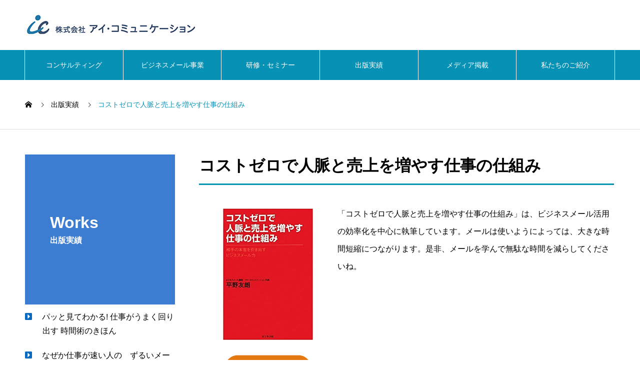

--- FILE ---
content_type: text/html; charset=UTF-8
request_url: https://www.sc-p.jp/book/917/
body_size: 21763
content:

<!DOCTYPE html>
<html lang="ja" prefix="og: http://ogp.me/ns#">
<head>
<!-- Google Tag Manager -->
<script>(function(w,d,s,l,i){w[l]=w[l]||[];w[l].push({'gtm.start':
new Date().getTime(),event:'gtm.js'});var f=d.getElementsByTagName(s)[0],
j=d.createElement(s),dl=l!='dataLayer'?'&l='+l:'';j.async=true;j.src=
'https://www.googletagmanager.com/gtm.js?id='+i+dl;f.parentNode.insertBefore(j,f);
})(window,document,'script','dataLayer','GTM-58WRKC');</script>
<!-- End Google Tag Manager -->

<meta charset="UTF-8">
  <meta name="viewport" content="width=device-width, initial-scale=1">

  <meta name="description" content="                                                        「コストゼロで人脈と売上を増やす仕事の仕組み」は、ビジネスメール活用の効率化を中心に執筆しています。">

<title>コストゼロで人脈と売上を増やす仕事の仕組み &#8211; アイ・コミュニケーション（代表平野友朗）</title>
<style id="dynamic-mobmenu-inline-css" type="text/css">
@media screen and ( min-width: 782px ){
		body.admin-bar .mobmenu, body.admin-bar .mobmenu-panel, .show-nav-left.admin-bar .mobmenu-overlay, .show-nav-right.admin-bar .mobmenu-overlay {
			top: 32px!important;
		}
				body.admin-bar .mobmenu-search-holder {
				top: 92px!important;
		}
}

@media screen and ( max-width: 782px ){
	body.admin-bar .mobmenu, body.admin-bar .mobmenu-panel, .show-nav-left.admin-bar .mobmenu-overlay, .show-nav-right.admin-bar .mobmenu-overlay {
		top: 46px!important;
	}

	body.admin-bar .mob-menu-header-banner {
		top: 0px!important;
	}
		body.admin-bar .mobmenu-search-holder {
		top: 106px!important;
	}
	body.admin-bar  .mob-menu-slideout .mobmenu-search-holder {
		top: 60px!important;
	}

}

@media screen and ( max-width: 479px ) {
	.mob-menu-overlay .mobmenu-content {
		padding-top: 5%;
	}
}

@media screen and ( max-width: 782px ) {
	.mob-menu-overlay .mobmenu-content {
		padding-top: 10%;
	}
}

@media screen and ( min-width: 782px ) {
	#mobmenu-footer li:hover {
		background-color: #fff;
	}
	#mobmenu-footer li:hover i {
		color: #fff;
	}
}

@media only screen and (min-width:1201px){
	.mob_menu, .mobmenu-panel, .mobmenu, .mobmenu-cart-panel, .mobmenu-footer-menu-holder, .mobmenu-right-panel, .mobmenu-left-panel  {
		display: none!important;
	}
}

		.mobmenu-content li {
			border-bottom: 1px solid rgba(0, 0, 0, 0.83);
		}


@media only screen and (max-width:1200px) {

					.mob-menu-sliding-menus .mobmenu-left-panel .mobmenu-content .show-sub-menu {
				-webkit-transform: translate3d(0, 0, 0)!important;
				-moz-transform: translate3d(0,  0, 0)!important;
				transform: translate3d(0,  0, 0)!important;
			}

			.mob-menu-sliding-menus .mobmenu-right-panel .mobmenu-content .show-sub-menu {
				-webkit-transform: translate3d(0, 0, 0)!important;
				-moz-transform: translate3d(0,  0, 0)!important;
				transform: translate3d(0,  0, 0)!important;
			}

			.mob-menu-sliding-menus .mobmenu-left-panel .mobmenu-content .sub-menu {
				-webkit-transform: translate3d(100%,  0, 0);
				-moz-transform: translate3d(100%,  0, 0);
				transform: translate3d(100%,  0, 0);
			}

			.mob-menu-sliding-menus .mobmenu-right-panel .mobmenu-content .sub-menu {
				-webkit-transform: translate3d(100%,  0, 0);
				-moz-transform: translate3d(100%,  0, 0);
				transform: translate3d(100%,  0, 0);
			}
		
	.mobmenur-container i {
		color: #222;
	}
	.mobmenul-container i {
		color: #0691b5;
	}
	.mobmenul-container img {
		max-height:  50px;
		float: left;
	}
	.mobmenur-container img {
		max-height:  50px;
		float: right;
	}
	.mob-expand-submenu i {
		font-size: 25px;
	}
	#mobmenuleft li a , #mobmenuleft li a:visited, .mobmenu-content h2, .mobmenu-content h3, .show-nav-left .mob-menu-copyright, .show-nav-left .mob-expand-submenu i {
		color: #1e73be;

	}
	.mob-cancel-button {
		font-size: 30px!important;
	}

	/* 3rd Level Left Menu Items Background color on Hover*/
	.mobmenu-content #mobmenuleft .sub-menu  .sub-menu li a:hover {
		color: #ffffff;
	}
	/* 3rd Level Left Menu Items Background color on Hover*/
	.mobmenu-content #mobmenuleft .sub-menu .sub-menu li:hover {
		background-color: #0f0756;
	}
	.mobmenu-content #mobmenuleft li:hover, .mobmenu-content #mobmenuright li:hover  {
		background-color: #3a7dc4;
	}
	.mobmenu-content #mobmenuright li:hover  {
		background-color: #8dacba ;
	}
	/* 3rd Level Right Menu Items Background color on Hover*/
	.mobmenu-content #mobmenuright .sub-menu .sub-menu li:hover {
		background-color: #666;
	}
	/* 3rd Level Right Menu Items Background color on Hover*/
	.mobmenu-content #mobmenuright .sub-menu  .sub-menu li a:hover {
		color: #ccc;
	}

		.mobmenu-content #mobmenuleft .sub-menu {
		background-color: #15398e ;
		margin: 0;
		color: #ffffff ;
		width: 100%;
		position: initial;
		height: 100%;
	}
	.mob-menu-left-bg-holder {
				opacity: 1;
		background-attachment: fixed ;
		background-position: center top ;
		-webkit-background-size:  cover;
		-moz-background-size: cover;
		background-size: cover;
	}
	.mob-menu-right-bg-holder { 
				opacity: 1;
		background-attachment: fixed ;
		background-position: center top ;
		-webkit-background-size: cover;
		-moz-background-size: cover;
		background-size:  cover;
	}
			.mobmenu-content .current_page_item {
			border-left-color:  #0691b5;
		}
		.mobmenu-cart-panel .mobmenu-content {
			padding-left: 0%!important;
			padding-right: 0%!important;
			position: absolute;
		}
		.mobmenur-container i.mob-search-button, .mobmenul-container i.mob-search-button {
			color: #000000;
			font-size: 30px;
		}
		.mobmenur-container i.mob-cart-button, .mobmenul-container i.mob-cart-button {
			color: #FFF;
			font-size: 10px;
		}
		.mob-menu-search-form button[type=submit] i, .mob-menu-search-form button[type=submit] span{
			color: #fff;
		}
		.mob-menu-search-form input {
			background: transparent;
			color: #fff;
		}
		.mob-menu-search-form input:focus {
			color: #fff;
		}
		.mob-menu-search-form input[type=text]:focus {
			color: #fff;
			background-color: transparent;
		}
		.mobmenu-search-holder {
			background-color: #222;
		}
		.mob-menu-search-field::-webkit-input-placeholder {
			color: #fff;
		}
		.mob-menu-search-field::-moz-placeholder {
			color: #fff;
		}
		.mob-menu-search-field:-ms-input-placeholder {
			color: #fff;
		}
		.woocommerce-page .mob-retina-logo, .woocommerce-page .mob-standard-logo {
			height:40px!important;		}
		.mobmenu-cart-panel {
						opacity: 0;
			background-attachment: fixed ;
			background-repeat: no-repeat;
			background-position: center top ;
			-webkit-background-size:  initial;
			-moz-background-size: initial;
			background-size: initial;
		}
		.mobmenu-content #mobmenuleft .sub-menu a {
		color: #ffffff ;
	}
	.mobmenu-content #mobmenuright .sub-menu  a {
		color: #fff ;
	}
	.mobmenu-content #mobmenuright .sub-menu .sub-menu {
		background-color: inherit;
	}
	.mobmenu-content #mobmenuright .sub-menu {
		background-color: #3a3a3a ;
		margin: 0;
		color: #fff ;
		position: initial;
		width: 100%;
	}
	#mobmenuleft li:hover a, #mobmenuleft li:hover i {
		color: #ffffff;
	}
	#mobmenuright li a , #mobmenuright li a:visited, .show-nav-right .mob-menu-copyright, .show-nav-right .mob-expand-submenu i {
		color: #fff ;
	}
	#mobmenuright li a:hover {
		color: #444 ;
	}
	.mobmenul-container {
		top: 10px;
		margin-left: 0px;
		margin-top: 0px;
		height: 60px;
		float: left;
	}
	.mobmenur-container {
		top: 10px;
		margin-right: 5px;
		margin-top: 0px;
	}
		.mob-menu-logo-holder {
		margin-top:   0px;
		text-align:   center;
		margin-left:  0;
		margin-right: 0;
		height:       60px;
			}
	.mob-menu-header-holder {
		width:  100% ;
		background-color: #ffffff ;
		height: 60px ;
		position:absolute;
	}
	body.mob-menu-overlay, body.mob-menu-slideout, body.mob-menu-slideout-over, body.mob-menu-slideout-top {
		padding-top: 60px;
	}
		.mobmenul-container, .mobmenur-container{
		position: absolute; 
	}
	.mobmenu-left-panel {
		background-color:#ffffff;;
		width:  300px;  
	}
	.mobmenu-right-panel {
		background-color:#0691b5;		width:  270px; 
	}
	.show-nav-left .mobmenu-overlay, .show-nav-right .mobmenu-overlay, .show-mob-menu-search .mobmenu-overlay  {
		background: #0691b5;
	}
	.mob-menu-slideout-top .mobmenu-overlay {
		display:none!important;
	}
	.mob-menu-slideout.show-nav-left .mobmenu-push-wrap, .mob-menu-slideout.show-nav-left .mob-menu-header-holder {
		-webkit-transform: translateX(300px);
		-moz-transform: translateX(300px);
		-ms-transform: translateX(300px);
		-o-transform: translateX(300px);
		transform: translateX(300px);
	}
	.mob-menu-slideout.show-nav-right .mobmenu-push-wrap, .mob-menu-slideout.show-nav-right .mob-menu-header-holder {
		-webkit-transform: translateX(-270px);
		-moz-transform: translateX(-270px);
		-ms-transform: translateX(-270px);
		-o-transform: translateX(-270px);
		transform: translateX(-270px);
	}
	.mob-menu-slideout-top .mobmenu-panel {
		width:  100%;
		height: 100%;
		z-index: 1;
		position: fixed;
		left: 0px;
		top: 0px;
		max-height: 100%;
		-webkit-transform: translateY(-100%);
		-moz-transform: translateY(-100%);
		-ms-transform: translateY(-100%);
		-o-transform: translateY(-100%);
		transform: translateY(-100%);
	}
	.mob-menu-slideout-top.show-nav-left .show-panel, .mob-menu-slideout-top.show-nav-right .show-panel  {
		-webkit-transform: translateY(0px);
		-moz-transform: translateY(0px);
		-ms-transform: translateY(0px);
		-o-transform: translateY(0px);
		transform: translateY(0px);
		z-index: 300000;
	}
	.mob-menu-slideout-over.show-nav-left .mobmenu-left-panel {
		overflow: hidden;
	}
	.show-nav-left .mobmenu-panel.show-panel , .show-nav-right .mobmenu-panel.show-panel {
		z-index: 300000;
	}
	/* Hides everything pushed outside of it */
	.mob-menu-slideout .mobmenu-panel, .mob-menu-slideout-over .mobmenu-panel, .mob-menu-slideout .mobmenu-cart-panel, .mob-menu-slideout-over .mobmenu-cart-panel {
		position: fixed;
		top: 0;
		height: 100%;
		overflow-y: auto;
		overflow-x: auto;
		z-index: 10000;
		opacity: 1;
	}
	/*End of Mobmenu Slide Over */
	.mobmenu .headertext { 
		color: #222 ;
		text-decoration: none;
	}
	.headertext span {
		position: initial;
		line-height: 60px;
	}
	.mobmenu-search-holder {
		top: 60px;
	}
	/*Premium options  */
			.mobmenu-search img {
			width: 30px;
			margin-top : 5px;
		}
		.mobmenu-cart img {
			width: 0px;
			margin-top : 0px;
		}
	
		.mobmenu-cart-panel {
			display: block!important;
			background-color:#CCC;			width:  100%;
			overflow: hidden;  
		}
		.mobmenu-cart-panel .checkout-button {
			background-color: #CCC;
			color:  #CCC;
			border:none;
			font-family: Arial;
		}
		.mobmenu-cart-panel .bag-button {
			background-color: #CCC;
			color:  #CCC;
			border:none;
			font-family: Arial;
		}
		.mobmenu-cart-panel li a , .mobmenu-cart-panel a, .mobmenu-cart-panel div {
				color:  #CCC;
				font-family: Arial;
		}
		.mobmenu-ajax-search-results {
			background: #222;
		}
		.mobmenu-ajax-search-results .mobmenu-results-list a .mm-product-title {
			font-size: 25px;
			line-height: 2.9em;
			font-family: Dosis;
		}
		.mobmenu-ajax-search-results {
			background: #222;
		}
		.mobmenu-ajax-search-results a {
			color: #FFF;
		}
		.mobmenu-results-list li:hover {
			background-color:  #544949;
		}
		.mobmenu-results-list li:hover a {
			color: #999;
		}
		.mobmenu-results-list a {
			width:100%; 
		}
		.mobmenu-results-list li , .mob-menu-search-form input[type=text] {
			text-align: center;
			padding-right: 40px;
		}
		.mob-menu-sliding-menus .mobmenu-left-panel [data-menu-level] {
			background-color: #ffffff!important;
			color: #1e73be!important;
		}
		.mob-menu-sliding-menus .mobmenu-right-panel [data-menu-level] {
			background-color: #0691b5!important;
			color: #fff!important;
		}
		.mob-menu-sliding-menus .mobmenu-left-panel [data-menu-level] a {
			color: #1e73be!important;
		}
		.mob-menu-sliding-menus .mobmenu-right-panel [data-menu-level] a  {
			color: #1e73be!important;
		}
		[data-panel-target="mobmenu-filter-panel"].mobmenu-trigger-action i {
			font-size: px!important;
			margin-top : px;
		}

		#mobmenu-footer li a i{
			font-size: 20px;
			color: #666;
		}
		.mobmenu-footer-menu-holder .mobmenu-cart img {
			width: 20px;
		}
		#mobmenu-footer li a {
			color: #666;
		}
		.mobmenu-footer-menu-holder {
			background-color: #fdfdfd;
			display: block;
		}
	
		#mobmenu-footer li {
			padding: 5px;
		} 
		.mm-footer-li-2 {
			width: calc( 50% - 10px )!important;
		}
		.mm-footer-li-3 {
			width: calc( 33.33% - 10px )!important;
		}
		.mm-footer-li-4 {
			width: calc( 25% - 10px )!important;
		}
		.mm-footer-li-5 {
			width: calc( 20% - 10px )!important;
		}
		.mm-footer-li-6 {
			width: calc( 16.6% - 10px )!important;
		}
		#mobmenu-footer li.current-menu-item a i {
			color: #f3c030;
		}
		#mobmenu-footer li.current-menu-item {
			border-top:3px solid #f3c030;
		}
		#mobmenu-footer li.current-menu-item a {
			color: #474747;
		}
		.mob-menu-overlay .mobmenu-content {
			padding-top: 10%;
		}
		#mobmenuleft li a i, #mobmenuleft li a:visited i{
			color: #1e73be ;
					
		}
		#mobmenuright li a i, #mobmenuright li a:visited i{
			color: #fff ;
					}
		.left-mobmenu-icon-above, .right-mobmenu-icon-above, .left-mobmenu-icon-below, .right-mobmenu-icon-below {
			text-align: center;
		}
		.left-mobmenu-left-icon i, .left-mobmenu-right-icon i {
			color: #1e73be ;
		}
		.right-mobmenu-left-icon i, .right-mobmenu-right-icon i {
			color: #fff ;
		}
		.left-mobmenu-left-icon i {
			padding-right: 0px ;
		}
		.left-mobmenu-right-icon i {
			padding-left: 0px ;
			float:right;
		}
		.right-mobmenu-left-icon i {
			padding-right: 10px ;
		}
		.right-mobmenu-right-icon i {
			padding-left: 10px ;
			float: right;
		}
		/* 3rd Level Left Menu Items Background color*/
		.mobmenu-content #mobmenuleft .sub-menu  .sub-menu li a {
			color: #fff;
		}
		/* 3rd Level Left Menu Items Background color*/
		.mobmenu-content #mobmenuleft .sub-menu .sub-menu li {
			background-color: #15398e;
		}
		/* 3rd Level Right Menu Items Background color*/
		.mobmenu-content #mobmenuright .sub-menu  .sub-menu li a {
			color: #fff;		
		}
		/* 3rd Level Right Menu Items Background color*/
		.mobmenu-content #mobmenuright .sub-menu .sub-menu li {
			background-color: #222;
		}
	
		.mob-menu-overlay .mobmenu-right-panel {
			background-color:#0691b5;		}
	/* End of PRO code */
	
	/* Mobile Menu Frontend CSS Style*/
	body.mob-menu-overlay, body.mob-menu-slideout, body.mob-menu-slideout-over, body.mob-menu-slideout-top  {
		overflow-x: hidden;
	}
	
	.mobmenu-left-panel li a, .leftmbottom, .leftmtop{
		padding-left: 10%;
		padding-right: 10%;
	}
	.mobmenu-content li > .sub-menu li {
		padding-left: calc(10*1%);
	}

	.mobmenu-right-panel li, .rightmbottom, .rightmtop{
		padding-left: 10%;
		padding-right: 10%;
	}
	.mobmenul-container i {
		line-height: 40px;
		font-size: 40px;
		float: left;
	}
	.left-menu-icon-text {
		float: left;
		line-height: 40px;
		color: #222;
	}
	.mobmenu-left-panel .mobmenu-display-name {
		color: #1e73be;
	}
	.right-menu-icon-text {
		float: right;
		line-height: 30px;
		color: #222;
	}
	.mobmenur-container i {
		line-height: 30px;
		font-size: 30px;
		float: right;
	}
	.nav, .main-navigation, .genesis-nav-menu, #main-header, #et-top-navigation, .site-header, .site-branding, .ast-mobile-menu-buttons, .storefront-handheld-footer-bar, .hide {
		display: none!important;
	}
	
	.mob-standard-logo {
		display: inline-block;
		height:40px!important;	}
	.mob-retina-logo {
		height:40px!important;	}
	.mobmenu-content #mobmenuleft > li > a:hover {
		background-color: #3a7dc4;
	}

	.mobmenu-content #mobmenuright > li > a:hover {
		background-color: #8dacba;
	}
	.mobmenu-left-panel .mob-cancel-button {
		color: #d2cccc;
	}
	.mobmenu-right-panel .mob-cancel-button {
		color: #d2cccc;
	}	
	
}

	.mob-blocks-user-profile {
		background-color: #3a7dc4;
	}
	.mob-blocks-user-profile .mobmenu-display-name {
		color: #FFF;
	}
	.mob-menu-header-banner {
	font-family:Dosis;
	font-size:inherit;
	font-weight:inherit;
	font-style:normal;
	line-height:1.5em;
	letter-spacing:normal;
	text-transform:none;
}

#mobmenu-footer li a {
	font-family:Dosis;
	font-size:9px;
	font-weight:inherit;
	font-style:normal;
	line-height:1.5em;
	letter-spacing:normal;
	text-transform:uppercase;
}

.mob-menu-copyright,.mob-menu-copyright a,.mob-menu-copyright p,.mob-menu-copyright h1,.mob-menu-copyright h2,.mob-menu-copyright h3,.mob-menu-copyright h4,.mob-menu-copyright h5,.mob-menu-copyright h6 {
	font-family:Dosis;
	font-size:inherit;
	font-weight:inherit;
	font-style:normal;
	line-height:1.5em;
	letter-spacing:normal;
	text-transform:none;
}

.mob-menu-logo-holder > .headertext span,.mobmenu input.mob-menu-search-field {
	font-family:Dosis;
	font-size:20px;
	font-weight:inherit;
	font-style:normal;
	letter-spacing:normal;
	text-transform:none;
}

.left-menu-icon-text {
	font-family:Dosis;
	font-size:inherit;
	font-weight:inherit;
	font-style:normal;
	line-height:1.5em;
	letter-spacing:normal;
	text-transform:none;
}

#mobmenuleft .mob-expand-submenu,#mobmenuleft > .widgettitle,#mobmenuleft li a,#mobmenuleft li a:visited,#mobmenuleft .mobmenu-content h2,#mobmenuleft .mobmenu-content h3,.mobmenu-left-panel .mobmenu-display-name, .mobmenu-content .mobmenu-tabs-header li {
	font-family:Dosis;
	font-size:inherit;
	font-weight:inherit;
	font-style:normal;
	line-height:1.5em;
	letter-spacing:normal;
	text-transform:none;
}

.right-menu-icon-text {
	font-family:Dosis;
	font-size:inherit;
	font-weight:inherit;
	font-style:normal;
	line-height:1.5em;
	letter-spacing:normal;
	text-transform:none;
}

#mobmenuright li a,#mobmenuright li a:visited,#mobmenuright .mobmenu-content h2,#mobmenuright .mobmenu-content h3,.mobmenu-left-panel .mobmenu-display-name {
	font-family:Dosis;
	font-size:inherit;
	font-weight:inherit;
	font-style:normal;
	line-height:1.5em;
	letter-spacing:normal;
	text-transform:none;
}

.mob-menu-header-holder {
    padding:10px 0 0!important;
}

img.mob-standard-logo{
    max-width:80%!important;
    margin-left:40px!important;
}

.mobmenu-content li {
    border-bottom: 1px solid #FFF!important;
}

.mobmenu-content #mobmenuleft .sub-menu a {
    padding-left:0;
｝
</style><meta name='robots' content='max-image-preview:large' />
<link rel='dns-prefetch' href='//fonts.googleapis.com' />
<link rel="alternate" type="application/rss+xml" title="アイ・コミュニケーション（代表平野友朗） &raquo; フィード" href="https://www.sc-p.jp/feed/" />
<link rel="alternate" type="application/rss+xml" title="アイ・コミュニケーション（代表平野友朗） &raquo; コメントフィード" href="https://www.sc-p.jp/comments/feed/" />
<script type="text/javascript">
window._wpemojiSettings = {"baseUrl":"https:\/\/s.w.org\/images\/core\/emoji\/14.0.0\/72x72\/","ext":".png","svgUrl":"https:\/\/s.w.org\/images\/core\/emoji\/14.0.0\/svg\/","svgExt":".svg","source":{"concatemoji":"https:\/\/www.sc-p.jp\/wp-includes\/js\/wp-emoji-release.min.js?ver=6.1.9"}};
/*! This file is auto-generated */
!function(e,a,t){var n,r,o,i=a.createElement("canvas"),p=i.getContext&&i.getContext("2d");function s(e,t){var a=String.fromCharCode,e=(p.clearRect(0,0,i.width,i.height),p.fillText(a.apply(this,e),0,0),i.toDataURL());return p.clearRect(0,0,i.width,i.height),p.fillText(a.apply(this,t),0,0),e===i.toDataURL()}function c(e){var t=a.createElement("script");t.src=e,t.defer=t.type="text/javascript",a.getElementsByTagName("head")[0].appendChild(t)}for(o=Array("flag","emoji"),t.supports={everything:!0,everythingExceptFlag:!0},r=0;r<o.length;r++)t.supports[o[r]]=function(e){if(p&&p.fillText)switch(p.textBaseline="top",p.font="600 32px Arial",e){case"flag":return s([127987,65039,8205,9895,65039],[127987,65039,8203,9895,65039])?!1:!s([55356,56826,55356,56819],[55356,56826,8203,55356,56819])&&!s([55356,57332,56128,56423,56128,56418,56128,56421,56128,56430,56128,56423,56128,56447],[55356,57332,8203,56128,56423,8203,56128,56418,8203,56128,56421,8203,56128,56430,8203,56128,56423,8203,56128,56447]);case"emoji":return!s([129777,127995,8205,129778,127999],[129777,127995,8203,129778,127999])}return!1}(o[r]),t.supports.everything=t.supports.everything&&t.supports[o[r]],"flag"!==o[r]&&(t.supports.everythingExceptFlag=t.supports.everythingExceptFlag&&t.supports[o[r]]);t.supports.everythingExceptFlag=t.supports.everythingExceptFlag&&!t.supports.flag,t.DOMReady=!1,t.readyCallback=function(){t.DOMReady=!0},t.supports.everything||(n=function(){t.readyCallback()},a.addEventListener?(a.addEventListener("DOMContentLoaded",n,!1),e.addEventListener("load",n,!1)):(e.attachEvent("onload",n),a.attachEvent("onreadystatechange",function(){"complete"===a.readyState&&t.readyCallback()})),(e=t.source||{}).concatemoji?c(e.concatemoji):e.wpemoji&&e.twemoji&&(c(e.twemoji),c(e.wpemoji)))}(window,document,window._wpemojiSettings);
</script>
<style type="text/css">
img.wp-smiley,
img.emoji {
	display: inline !important;
	border: none !important;
	box-shadow: none !important;
	height: 1em !important;
	width: 1em !important;
	margin: 0 0.07em !important;
	vertical-align: -0.1em !important;
	background: none !important;
	padding: 0 !important;
}
</style>
	<link rel='stylesheet' id='wp-block-library-css' href='https://www.sc-p.jp/wp-includes/css/dist/block-library/style.min.css?ver=6.1.9' type='text/css' media='all' />
<link rel='stylesheet' id='classic-theme-styles-css' href='https://www.sc-p.jp/wp-includes/css/classic-themes.min.css?ver=1' type='text/css' media='all' />
<style id='global-styles-inline-css' type='text/css'>
body{--wp--preset--color--black: #000000;--wp--preset--color--cyan-bluish-gray: #abb8c3;--wp--preset--color--white: #ffffff;--wp--preset--color--pale-pink: #f78da7;--wp--preset--color--vivid-red: #cf2e2e;--wp--preset--color--luminous-vivid-orange: #ff6900;--wp--preset--color--luminous-vivid-amber: #fcb900;--wp--preset--color--light-green-cyan: #7bdcb5;--wp--preset--color--vivid-green-cyan: #00d084;--wp--preset--color--pale-cyan-blue: #8ed1fc;--wp--preset--color--vivid-cyan-blue: #0693e3;--wp--preset--color--vivid-purple: #9b51e0;--wp--preset--gradient--vivid-cyan-blue-to-vivid-purple: linear-gradient(135deg,rgba(6,147,227,1) 0%,rgb(155,81,224) 100%);--wp--preset--gradient--light-green-cyan-to-vivid-green-cyan: linear-gradient(135deg,rgb(122,220,180) 0%,rgb(0,208,130) 100%);--wp--preset--gradient--luminous-vivid-amber-to-luminous-vivid-orange: linear-gradient(135deg,rgba(252,185,0,1) 0%,rgba(255,105,0,1) 100%);--wp--preset--gradient--luminous-vivid-orange-to-vivid-red: linear-gradient(135deg,rgba(255,105,0,1) 0%,rgb(207,46,46) 100%);--wp--preset--gradient--very-light-gray-to-cyan-bluish-gray: linear-gradient(135deg,rgb(238,238,238) 0%,rgb(169,184,195) 100%);--wp--preset--gradient--cool-to-warm-spectrum: linear-gradient(135deg,rgb(74,234,220) 0%,rgb(151,120,209) 20%,rgb(207,42,186) 40%,rgb(238,44,130) 60%,rgb(251,105,98) 80%,rgb(254,248,76) 100%);--wp--preset--gradient--blush-light-purple: linear-gradient(135deg,rgb(255,206,236) 0%,rgb(152,150,240) 100%);--wp--preset--gradient--blush-bordeaux: linear-gradient(135deg,rgb(254,205,165) 0%,rgb(254,45,45) 50%,rgb(107,0,62) 100%);--wp--preset--gradient--luminous-dusk: linear-gradient(135deg,rgb(255,203,112) 0%,rgb(199,81,192) 50%,rgb(65,88,208) 100%);--wp--preset--gradient--pale-ocean: linear-gradient(135deg,rgb(255,245,203) 0%,rgb(182,227,212) 50%,rgb(51,167,181) 100%);--wp--preset--gradient--electric-grass: linear-gradient(135deg,rgb(202,248,128) 0%,rgb(113,206,126) 100%);--wp--preset--gradient--midnight: linear-gradient(135deg,rgb(2,3,129) 0%,rgb(40,116,252) 100%);--wp--preset--duotone--dark-grayscale: url('#wp-duotone-dark-grayscale');--wp--preset--duotone--grayscale: url('#wp-duotone-grayscale');--wp--preset--duotone--purple-yellow: url('#wp-duotone-purple-yellow');--wp--preset--duotone--blue-red: url('#wp-duotone-blue-red');--wp--preset--duotone--midnight: url('#wp-duotone-midnight');--wp--preset--duotone--magenta-yellow: url('#wp-duotone-magenta-yellow');--wp--preset--duotone--purple-green: url('#wp-duotone-purple-green');--wp--preset--duotone--blue-orange: url('#wp-duotone-blue-orange');--wp--preset--font-size--small: 13px;--wp--preset--font-size--medium: 20px;--wp--preset--font-size--large: 36px;--wp--preset--font-size--x-large: 42px;--wp--preset--spacing--20: 0.44rem;--wp--preset--spacing--30: 0.67rem;--wp--preset--spacing--40: 1rem;--wp--preset--spacing--50: 1.5rem;--wp--preset--spacing--60: 2.25rem;--wp--preset--spacing--70: 3.38rem;--wp--preset--spacing--80: 5.06rem;}:where(.is-layout-flex){gap: 0.5em;}body .is-layout-flow > .alignleft{float: left;margin-inline-start: 0;margin-inline-end: 2em;}body .is-layout-flow > .alignright{float: right;margin-inline-start: 2em;margin-inline-end: 0;}body .is-layout-flow > .aligncenter{margin-left: auto !important;margin-right: auto !important;}body .is-layout-constrained > .alignleft{float: left;margin-inline-start: 0;margin-inline-end: 2em;}body .is-layout-constrained > .alignright{float: right;margin-inline-start: 2em;margin-inline-end: 0;}body .is-layout-constrained > .aligncenter{margin-left: auto !important;margin-right: auto !important;}body .is-layout-constrained > :where(:not(.alignleft):not(.alignright):not(.alignfull)){max-width: var(--wp--style--global--content-size);margin-left: auto !important;margin-right: auto !important;}body .is-layout-constrained > .alignwide{max-width: var(--wp--style--global--wide-size);}body .is-layout-flex{display: flex;}body .is-layout-flex{flex-wrap: wrap;align-items: center;}body .is-layout-flex > *{margin: 0;}:where(.wp-block-columns.is-layout-flex){gap: 2em;}.has-black-color{color: var(--wp--preset--color--black) !important;}.has-cyan-bluish-gray-color{color: var(--wp--preset--color--cyan-bluish-gray) !important;}.has-white-color{color: var(--wp--preset--color--white) !important;}.has-pale-pink-color{color: var(--wp--preset--color--pale-pink) !important;}.has-vivid-red-color{color: var(--wp--preset--color--vivid-red) !important;}.has-luminous-vivid-orange-color{color: var(--wp--preset--color--luminous-vivid-orange) !important;}.has-luminous-vivid-amber-color{color: var(--wp--preset--color--luminous-vivid-amber) !important;}.has-light-green-cyan-color{color: var(--wp--preset--color--light-green-cyan) !important;}.has-vivid-green-cyan-color{color: var(--wp--preset--color--vivid-green-cyan) !important;}.has-pale-cyan-blue-color{color: var(--wp--preset--color--pale-cyan-blue) !important;}.has-vivid-cyan-blue-color{color: var(--wp--preset--color--vivid-cyan-blue) !important;}.has-vivid-purple-color{color: var(--wp--preset--color--vivid-purple) !important;}.has-black-background-color{background-color: var(--wp--preset--color--black) !important;}.has-cyan-bluish-gray-background-color{background-color: var(--wp--preset--color--cyan-bluish-gray) !important;}.has-white-background-color{background-color: var(--wp--preset--color--white) !important;}.has-pale-pink-background-color{background-color: var(--wp--preset--color--pale-pink) !important;}.has-vivid-red-background-color{background-color: var(--wp--preset--color--vivid-red) !important;}.has-luminous-vivid-orange-background-color{background-color: var(--wp--preset--color--luminous-vivid-orange) !important;}.has-luminous-vivid-amber-background-color{background-color: var(--wp--preset--color--luminous-vivid-amber) !important;}.has-light-green-cyan-background-color{background-color: var(--wp--preset--color--light-green-cyan) !important;}.has-vivid-green-cyan-background-color{background-color: var(--wp--preset--color--vivid-green-cyan) !important;}.has-pale-cyan-blue-background-color{background-color: var(--wp--preset--color--pale-cyan-blue) !important;}.has-vivid-cyan-blue-background-color{background-color: var(--wp--preset--color--vivid-cyan-blue) !important;}.has-vivid-purple-background-color{background-color: var(--wp--preset--color--vivid-purple) !important;}.has-black-border-color{border-color: var(--wp--preset--color--black) !important;}.has-cyan-bluish-gray-border-color{border-color: var(--wp--preset--color--cyan-bluish-gray) !important;}.has-white-border-color{border-color: var(--wp--preset--color--white) !important;}.has-pale-pink-border-color{border-color: var(--wp--preset--color--pale-pink) !important;}.has-vivid-red-border-color{border-color: var(--wp--preset--color--vivid-red) !important;}.has-luminous-vivid-orange-border-color{border-color: var(--wp--preset--color--luminous-vivid-orange) !important;}.has-luminous-vivid-amber-border-color{border-color: var(--wp--preset--color--luminous-vivid-amber) !important;}.has-light-green-cyan-border-color{border-color: var(--wp--preset--color--light-green-cyan) !important;}.has-vivid-green-cyan-border-color{border-color: var(--wp--preset--color--vivid-green-cyan) !important;}.has-pale-cyan-blue-border-color{border-color: var(--wp--preset--color--pale-cyan-blue) !important;}.has-vivid-cyan-blue-border-color{border-color: var(--wp--preset--color--vivid-cyan-blue) !important;}.has-vivid-purple-border-color{border-color: var(--wp--preset--color--vivid-purple) !important;}.has-vivid-cyan-blue-to-vivid-purple-gradient-background{background: var(--wp--preset--gradient--vivid-cyan-blue-to-vivid-purple) !important;}.has-light-green-cyan-to-vivid-green-cyan-gradient-background{background: var(--wp--preset--gradient--light-green-cyan-to-vivid-green-cyan) !important;}.has-luminous-vivid-amber-to-luminous-vivid-orange-gradient-background{background: var(--wp--preset--gradient--luminous-vivid-amber-to-luminous-vivid-orange) !important;}.has-luminous-vivid-orange-to-vivid-red-gradient-background{background: var(--wp--preset--gradient--luminous-vivid-orange-to-vivid-red) !important;}.has-very-light-gray-to-cyan-bluish-gray-gradient-background{background: var(--wp--preset--gradient--very-light-gray-to-cyan-bluish-gray) !important;}.has-cool-to-warm-spectrum-gradient-background{background: var(--wp--preset--gradient--cool-to-warm-spectrum) !important;}.has-blush-light-purple-gradient-background{background: var(--wp--preset--gradient--blush-light-purple) !important;}.has-blush-bordeaux-gradient-background{background: var(--wp--preset--gradient--blush-bordeaux) !important;}.has-luminous-dusk-gradient-background{background: var(--wp--preset--gradient--luminous-dusk) !important;}.has-pale-ocean-gradient-background{background: var(--wp--preset--gradient--pale-ocean) !important;}.has-electric-grass-gradient-background{background: var(--wp--preset--gradient--electric-grass) !important;}.has-midnight-gradient-background{background: var(--wp--preset--gradient--midnight) !important;}.has-small-font-size{font-size: var(--wp--preset--font-size--small) !important;}.has-medium-font-size{font-size: var(--wp--preset--font-size--medium) !important;}.has-large-font-size{font-size: var(--wp--preset--font-size--large) !important;}.has-x-large-font-size{font-size: var(--wp--preset--font-size--x-large) !important;}
.wp-block-navigation a:where(:not(.wp-element-button)){color: inherit;}
:where(.wp-block-columns.is-layout-flex){gap: 2em;}
.wp-block-pullquote{font-size: 1.5em;line-height: 1.6;}
</style>
<link rel='stylesheet' id='parent-style-css' href='https://www.sc-p.jp/wp-content/themes/nano_tcd065/style.css?ver=6.1.9' type='text/css' media='all' />
<link rel='stylesheet' id='child-style-css' href='https://www.sc-p.jp/wp-content/themes/icom/style.css?ver=6.1.9' type='text/css' media='all' />
<link rel='stylesheet' id='mm-google-webfont-dosis-css' href='//fonts.googleapis.com/css?family=Dosis%3Ainherit%2C400&#038;subset=latin%2Clatin-ext&#038;ver=6.1.9' type='text/css' media='all' />
<link rel='stylesheet' id='nano-style-css' href='https://www.sc-p.jp/wp-content/themes/icom/style.css?ver=1.3' type='text/css' media='all' />
<link rel='stylesheet' id='cssmobmenu-pro-css' href='https://www.sc-p.jp/wp-content/plugins/mobile-menu-premium/includes/css/mobmenu-pro.css?ver=6.1.9' type='text/css' media='all' />
<link rel='stylesheet' id='hamburger-animations-css' href='https://www.sc-p.jp/wp-content/plugins/mobile-menu-premium/includes/css/hamburgers.min.css?ver=6.1.9' type='text/css' media='all' />
<link rel='stylesheet' id='cssmobmenu-icons-css' href='https://www.sc-p.jp/wp-content/plugins/mobile-menu-premium/includes/css/mobmenu-icons-pro.css?ver=6.1.9' type='text/css' media='all' />
<link rel='stylesheet' id='cssmobmenu-css' href='https://www.sc-p.jp/wp-content/plugins/mobile-menu-premium/includes/css/mobmenu.css?ver=2.8.2.7' type='text/css' media='all' />
<script type='text/javascript' src='https://www.sc-p.jp/wp-includes/js/jquery/jquery.min.js?ver=3.6.1' id='jquery-core-js'></script>
<script type='text/javascript' src='https://www.sc-p.jp/wp-includes/js/jquery/jquery-migrate.min.js?ver=3.3.2' id='jquery-migrate-js'></script>
<script type='text/javascript' id='mobmenujs-pro-js-extra'>
/* <![CDATA[ */
var frontend = {"ajaxurl":"https:\/\/www.sc-p.jp\/wp-admin\/admin-ajax.php","search_delay":"800"};
/* ]]> */
</script>
<script type='text/javascript' src='https://www.sc-p.jp/wp-content/plugins/mobile-menu-premium/includes/js/mobmenu-pro.js?ver=6.1.9' id='mobmenujs-pro-js'></script>
<script type='text/javascript' src='https://www.sc-p.jp/wp-content/plugins/mobile-menu-premium/includes/js/mobmenu.js?ver=2.8.2.7' id='mobmenujs-js'></script>
<link rel="https://api.w.org/" href="https://www.sc-p.jp/wp-json/" /><link rel='shortlink' href='https://www.sc-p.jp/?p=917' />
<link rel="alternate" type="application/json+oembed" href="https://www.sc-p.jp/wp-json/oembed/1.0/embed?url=https%3A%2F%2Fwww.sc-p.jp%2Fbook%2F917%2F" />
<link rel="alternate" type="text/xml+oembed" href="https://www.sc-p.jp/wp-json/oembed/1.0/embed?url=https%3A%2F%2Fwww.sc-p.jp%2Fbook%2F917%2F&#038;format=xml" />
<link rel="canonical" href="https://www.sc-p.jp/book/917/">
<style>
.c-comment__form-submit:hover,.p-cb__item-btn a,.c-pw__btn,.p-readmore__btn:hover,.p-page-links a:hover span,.p-page-links > span,.p-pager a:hover,.p-pager span,.p-pagetop:focus,.p-pagetop:hover,.p-widget__title{background: #0691b5}.p-breadcrumb__item{color: #0691b5}.widget_nav_menu a:hover,.p-article02 a:hover .p-article02__title{color: #4ea5d9}.p-entry__body a{color: #3872b8}body{font-family: Verdana, "ヒラギノ角ゴ ProN W3", "Hiragino Kaku Gothic ProN", "メイリオ", Meiryo, sans-serif}.c-logo,.p-page-header__title,.p-banner__title,.p-cover__title,.p-archive-header__title,.p-article05__title,.p-article09__title,.p-cb__item-title,.p-article11__title,.p-article12__title,.p-index-content01__title,.p-header-content__title,.p-megamenu01__item-list > li > a,.p-article13__title,.p-megamenu02__title,.p-cover__header-title{font-family: Verdana, "ヒラギノ角ゴ ProN W3", "Hiragino Kaku Gothic ProN", "メイリオ", Meiryo, sans-serif}.p-hover-effect--type1:hover img{-webkit-transform: scale(1.2);transform: scale(1.2)}.p-blog__title{color: #000000;font-size: 28px}.p-article04:hover a .p-article04__title{color: #0691b5}.p-article06__content{border-left: 4px solid #0691b5}.p-article06__title a:hover{color: #0691b5}.p-article06__cat:hover{background: #0691b5}.l-header{background: #ffffff}.l-header--fixed.is-active{background: #ffffff}.l-header__desc{color: #000000;font-size: 14px}.l-header__nav{background: #eeeeee}.p-global-nav > li > a,.p-menu-btn{color: #ffffff}.p-global-nav > li > a:hover,.p-global-nav > .current-menu-item > a{background: #4ea5d9;color: #ffffff}.p-global-nav .sub-menu a{background: #3a7dc4;color: #ffffff}.p-global-nav .sub-menu a:hover{background: #4ea5d9;color: #ffffff}.p-global-nav .menu-item-has-children > a > .p-global-nav__toggle::before{border-color: #ffffff}.p-megamenu02::before{background: #d80100}.p-megamenu02__list a:hover .p-article13__title{color: #d80100}.p-footer-banners{background: #f4f4f4}.p-info{background: #ffffff;color: #000000}.p-info__logo{font-size: 40px}.p-info__desc{color: #000000;font-size: 14px}.p-footer-widgets{background: #ffffff;color: #000000}.p-footer-widget__title{color: #0691b5}.p-footer-nav{background: #ffffff;color: #000000}.p-footer-nav a{color: #000000}.p-footer-nav a:hover{color: #000000}.p-copyright{background: #0691b5}.p-blog__title,.p-entry,.p-headline,.p-cat-list__title{border-top: 3px solid #0691b5}.p-works-entry__header{border-bottom: 3px solid #0691b5}.p-article01 a:hover .p-article01__title,.p-article03 a:hover .p-article03__title,.p-article05__link,.p-article08__title a:hover,.p-article09__link,.p-article07 a:hover .p-article07__title,.p-article10 a:hover .p-article10__title{color: #0691b5}.p-page-header,.p-list__item a::before,.p-cover__header,.p-works-entry__cat:hover,.p-service-cat-header{background: #0691b5}.p-page-header__title,.p-cover__header-title{color: #ffffff;font-size: 30px}.p-page-header__sub,.p-cover__header-sub{color: #ffffff;font-size: 16px}.p-works-entry__title{font-size: 32px}.p-entry__body{font-size: 16px}@media screen and (max-width: 767px) {.p-blog__title{font-size: 24px}.p-list .is-current > a{color: #0691b5}.p-works-entry__title{font-size: 20px}.p-entry__body{font-size: 14px}}@media screen and (max-width: 1199px) {.p-global-nav > li > a,.p-global-nav > li > a:hover{background: #ffffff;color: #000000}}@media screen and (max-width: 991px) {.p-page-header__title,.p-cover__header-title{font-size: 20px}.p-page-header__sub,.p-cover__header-sub{font-size: 14px}}</style>
<style id='mm-mobmenu'>
@media screen and ( min-width: 782px ){
		body.admin-bar .mobmenu, body.admin-bar .mobmenu-panel, .show-nav-left.admin-bar .mobmenu-overlay, .show-nav-right.admin-bar .mobmenu-overlay {
			top: 32px!important;
		}
				body.admin-bar .mobmenu-search-holder {
				top: 92px!important;
		}
}

@media screen and ( max-width: 782px ){
	body.admin-bar .mobmenu, body.admin-bar .mobmenu-panel, .show-nav-left.admin-bar .mobmenu-overlay, .show-nav-right.admin-bar .mobmenu-overlay {
		top: 46px!important;
	}

	body.admin-bar .mob-menu-header-banner {
		top: 0px!important;
	}
		body.admin-bar .mobmenu-search-holder {
		top: 106px!important;
	}
	body.admin-bar  .mob-menu-slideout .mobmenu-search-holder {
		top: 60px!important;
	}

}

@media screen and ( max-width: 479px ) {
	.mob-menu-overlay .mobmenu-content {
		padding-top: 5%;
	}
}

@media screen and ( max-width: 782px ) {
	.mob-menu-overlay .mobmenu-content {
		padding-top: 10%;
	}
}

@media screen and ( min-width: 782px ) {
	#mobmenu-footer li:hover {
		background-color: #fff;
	}
	#mobmenu-footer li:hover i {
		color: #fff;
	}
}

@media only screen and (min-width:1201px){
	.mob_menu, .mobmenu-panel, .mobmenu, .mobmenu-cart-panel, .mobmenu-footer-menu-holder, .mobmenu-right-panel, .mobmenu-left-panel  {
		display: none!important;
	}
}

		.mobmenu-content li {
			border-bottom: 1px solid rgba(0, 0, 0, 0.83);
		}


@media only screen and (max-width:1200px) {

			
	.mobmenur-container i {
		color: #222;
	}
	.mobmenul-container i {
		color: #0691b5;
	}
	.mobmenul-container img {
		max-height:  60px;
		float: left;
	}
	.mobmenur-container img {
		max-height:  60px;
		float: right;
	}
	.mob-expand-submenu i {
		font-size: 25px;
	}
	#mobmenuleft li a , #mobmenuleft li a:visited, .mobmenu-content h2, .mobmenu-content h3, .show-nav-left .mob-menu-copyright, .show-nav-left .mob-expand-submenu i {
		color: #1e73be;

	}
	.mob-cancel-button {
		font-size: 30px!important;
	}

	/* 3rd Level Left Menu Items Background color on Hover*/
	.mobmenu-content #mobmenuleft .sub-menu  .sub-menu li a:hover {
		color: #ffffff;
	}
	/* 3rd Level Left Menu Items Background color on Hover*/
	.mobmenu-content #mobmenuleft .sub-menu .sub-menu li:hover {
		background-color: #0f0756;
	}
	.mobmenu-content #mobmenuleft li:hover, .mobmenu-content #mobmenuright li:hover  {
		background-color: #3a7dc4;
	}
	.mobmenu-content #mobmenuright li:hover  {
		background-color: #8dacba ;
	}
	/* 3rd Level Right Menu Items Background color on Hover*/
	.mobmenu-content #mobmenuright .sub-menu .sub-menu li:hover {
		background-color: #666;
	}
	/* 3rd Level Right Menu Items Background color on Hover*/
	.mobmenu-content #mobmenuright .sub-menu  .sub-menu li a:hover {
		color: #ccc;
	}

		.mobmenu-content #mobmenuleft .sub-menu {
		background-color: #15398e ;
		margin: 0;
		color: #ffffff ;
		width: 100%;
		position: initial;
	}
	.mob-menu-left-bg-holder {
				opacity: 1;
		background-attachment: fixed ;
		background-position: center top ;
		-webkit-background-size:  cover;
		-moz-background-size: cover;
		background-size: cover;
	}
	.mob-menu-right-bg-holder { 
				opacity: 1;
		background-attachment: fixed ;
		background-position: center top ;
		-webkit-background-size: cover;
		-moz-background-size: cover;
		background-size:  cover;
	}
			.mobmenu-content .current_page_item {
			border-left-color:  #0691b5;
		}
		.mobmenu-cart-panel .mobmenu-content {
			padding-left: 0%!important;
			padding-right: 0%!important;
			position: absolute;
		}
		.mobmenur-container i.mob-search-button, .mobmenul-container i.mob-search-button {
			color: #000000;
			font-size: 30px;
		}
		.mobmenur-container i.mob-cart-button, .mobmenul-container i.mob-cart-button {
			color: #FFF;
			font-size: 10px;
		}
		.mob-menu-search-form button[type=submit] i, .mob-menu-search-form button[type=submit] span{
			color: #fff;
		}
		.mob-menu-search-form input {
			background: transparent;
			color: #fff;
		}
		.mob-menu-search-form input:focus {
			color: #fff;
		}
		.mob-menu-search-form input[type=text]:focus {
			color: #fff;
			background-color: transparent;
		}
		.mobmenu-search-holder {
			background-color: #222;
		}
		.mob-menu-search-field::-webkit-input-placeholder {
			color: #fff;
		}
		.mob-menu-search-field::-moz-placeholder {
			color: #fff;
		}
		.mob-menu-search-field:-ms-input-placeholder {
			color: #fff;
		}
		.woocommerce-page .mob-retina-logo, .woocommerce-page .mob-standard-logo {
			height:40px!important;		}
		.mobmenu-cart-panel {
						opacity: 0;
			background-attachment: fixed ;
			background-repeat: no-repeat;
			background-position: center top ;
			-webkit-background-size:  initial;
			-moz-background-size: initial;
			background-size: initial;
		}
		.mobmenu-content #mobmenuleft .sub-menu a {
		color: #ffffff ;
	}
	.mobmenu-content #mobmenuright .sub-menu  a {
		color: #fff ;
	}
	.mobmenu-content #mobmenuright .sub-menu .sub-menu {
		background-color: inherit;
	}
	.mobmenu-content #mobmenuright .sub-menu {
		background-color: #3a3a3a ;
		margin: 0;
		color: #fff ;
		position: initial;
		width: 100%;
	}
	#mobmenuleft li:hover a, #mobmenuleft li:hover i {
		color: #ffffff;
	}
	#mobmenuright li a , #mobmenuright li a:visited, .show-nav-right .mob-menu-copyright, .show-nav-right .mob-expand-submenu i {
		color: #fff ;
	}
	#mobmenuright li a:hover {
		color: #444 ;
	}
	.mobmenul-container {
		top: 10px;
		margin-left: 0px;
		margin-top: 0px;
		height: 60px;
		float: left;
	}
	.mobmenur-container {
		top: 10px;
		margin-right: 5px;
		margin-top: 0px;
	}
		.mob-menu-logo-holder {
		margin-top:   0px;
		text-align:   center;
		margin-left:  0;
		margin-right: 0;
		height:       60px;
			}
	.mob-menu-header-holder {
		width:  100% ;
		background-color: #ffffff ;
		height: 60px ;
		position:absolute;
	}
	body.mob-menu-overlay, body.mob-menu-slideout, body.mob-menu-slideout-over, body.mob-menu-slideout-top {
		padding-top: 60px;
	}
		.mobmenul-container, .mobmenur-container{
		position: absolute; 
	}
	.mobmenu-left-panel {
		background-color:#ffffff;;
		width:  300px;  
	}
	.mobmenu-right-panel {
		background-color:#0691b5;		width:  270px; 
	}
	.show-nav-left .mobmenu-overlay, .show-nav-right .mobmenu-overlay, .show-mob-menu-search .mobmenu-overlay  {
		background: #0691b5;
	}
	.mob-menu-slideout-top .mobmenu-overlay {
		display:none!important;
	}
	.mob-menu-slideout.show-nav-left .mobmenu-push-wrap, .mob-menu-slideout.show-nav-left .mob-menu-header-holder {
		-webkit-transform: translateX(300px);
		-moz-transform: translateX(300px);
		-ms-transform: translateX(300px);
		-o-transform: translateX(300px);
		transform: translateX(300px);
	}
	.mob-menu-slideout.show-nav-right .mobmenu-push-wrap, .mob-menu-slideout.show-nav-right .mob-menu-header-holder {
		-webkit-transform: translateX(-270px);
		-moz-transform: translateX(-270px);
		-ms-transform: translateX(-270px);
		-o-transform: translateX(-270px);
		transform: translateX(-270px);
	}
	.mob-menu-slideout-top .mobmenu-panel {
		width:  100%;
		height: 100%;
		z-index: 1;
		position: fixed;
		left: 0px;
		top: 0px;
		max-height: 100%;
		-webkit-transform: translateY(-100%);
		-moz-transform: translateY(-100%);
		-ms-transform: translateY(-100%);
		-o-transform: translateY(-100%);
		transform: translateY(-100%);
	}
	.mob-menu-slideout-top.show-nav-left .show-panel, .mob-menu-slideout-top.show-nav-right .show-panel  {
		-webkit-transform: translateY(0px);
		-moz-transform: translateY(0px);
		-ms-transform: translateY(0px);
		-o-transform: translateY(0px);
		transform: translateY(0px);
		z-index: 300000;
	}
	.mob-menu-slideout-over.show-nav-left .mobmenu-left-panel {
		overflow: hidden;
	}
	.show-nav-left .mobmenu-panel.show-panel , .show-nav-right .mobmenu-panel.show-panel {
		z-index: 300000;
	}
	/* Hides everything pushed outside of it */
	.mob-menu-slideout .mobmenu-panel, .mob-menu-slideout-over .mobmenu-panel, .mob-menu-slideout .mobmenu-cart-panel, .mob-menu-slideout-over .mobmenu-cart-panel {
		position: fixed;
		top: 0;
		height: 100%;
		overflow-y: auto;
		overflow-x: auto;
		z-index: 1;
		opacity: 1;
	}
	/*End of Mobmenu Slide Over */
	.mobmenu .headertext { 
		color: #222 ;
	}
	.headertext span {
		position: initial;
		line-height: 60px;
	}
	.mobmenu-search-holder {
		top: 60px;
	}
	/*Premium options  */
			.mobmenu-search img {
			width: 30px;
			margin-top : 5px;
		}
		.mobmenu-cart img {
			width: 0px;
			margin-top : 0px;
		}
	
		.mobmenu-cart-panel {
			display: block!important;
			background-color:#CCC;			width:  100%;
			overflow: hidden;  
		}
		.mobmenu-cart-panel .checkout-button {
			background-color: #CCC;
			color:  #CCC;
			border:none;
			font-family: Arial;
		}
		.mobmenu-cart-panel .bag-button {
			background-color: #CCC;
			color:  #CCC;
			border:none;
			font-family: Arial;
		}
		.mobmenu-cart-panel li a , .mobmenu-cart-panel a, .mobmenu-cart-panel div {
				color:  #CCC;
				font-family: Arial;
		}
		.mobmenu-ajax-search-results {
			background: #222;
		}
		.mobmenu-ajax-search-results {
			background: #222;
		}
		.mobmenu-ajax-search-results a {
			color: #FFF;
		}
		.mobmenu-results-list li:hover {
			background-color:  #544949;
		}
		.mobmenu-results-list li:hover a {
			color: #999;
		}
		.mobmenu-results-list a {
			width:100%; 
		}
		.mobmenu-results-list li , .mob-menu-search-form input[type=text] {
			text-align: center;
			padding-right: 40px;
		}
		.mob-menu-sliding-menus .mobmenu-left-panel [data-menu-level] {
			background-color: #ffffff!important;
			color: #1e73be!important;
		}
		.mob-menu-sliding-menus .mobmenu-right-panel [data-menu-level] {
			background-color: #0691b5!important;
			color: #fff!important;
		}
		.mob-menu-sliding-menus .mobmenu-left-panel [data-menu-level] a {
			color: #1e73be!important;
		}
		.mob-menu-sliding-menus .mobmenu-right-panel [data-menu-level] a  {
			color: #1e73be!important;
		}
		[data-panel-target="mobmenu-filter-panel"].mobmenu-trigger-action i {
			font-size: px!important;
			margin-top : px;
		}

		#mobmenu-footer li a i{
			font-size: 20px;
			color: #666;
		}
		#mobmenu-footer li a {
			color: #666;
		}
		.mobmenu-footer-menu-holder {
			background-color: #fdfdfd;
			display: block;
		}
	
		#mobmenu-footer li {
			padding: 5px;
		} 
		#mobmenu-footer li.current-menu-item a i {
			color: #f3c030;
		}
		#mobmenu-footer li.current-menu-item {
			border-top:3px solid #f3c030;
		}
		#mobmenu-footer li.current-menu-item a {
			color: #474747;
		}
		.mob-menu-overlay .mobmenu-content {
			padding-top: 10%;
		}
		#mobmenuleft li a i, #mobmenuleft li a:visited i{
			color: #1e73be ;
					
		}
		#mobmenuright li a i, #mobmenuright li a:visited i{
			color: #fff ;
					}
		.left-mobmenu-icon-above, .right-mobmenu-icon-above, .left-mobmenu-icon-below, .right-mobmenu-icon-below {
			text-align: center;
		}
		.left-mobmenu-left-icon i, .left-mobmenu-right-icon i {
			color: #1e73be ;
		}
		.right-mobmenu-left-icon i, .right-mobmenu-right-icon i {
			color: #fff ;
		}
		.left-mobmenu-left-icon i {
			padding-right: 0px ;
		}
		.left-mobmenu-right-icon i {
			padding-left: 0px ;
			float:right;
		}
		.right-mobmenu-left-icon i {
			padding-right: 10px ;
		}
		.right-mobmenu-right-icon i {
			padding-left: 10px ;
			float: right;
		}
		/* 3rd Level Left Menu Items Background color*/
		.mobmenu-content #mobmenuleft .sub-menu  .sub-menu li a {
			color: #fff;
		}
		/* 3rd Level Left Menu Items Background color*/
		.mobmenu-content #mobmenuleft .sub-menu .sub-menu li {
			background-color: #15398e;
		}
		/* 3rd Level Right Menu Items Background color*/
		.mobmenu-content #mobmenuright .sub-menu  .sub-menu li a {
			color: #fff;		
		}
		/* 3rd Level Right Menu Items Background color*/
		.mobmenu-content #mobmenuright .sub-menu .sub-menu li {
			background-color: #222;
		}
	
		.mob-menu-overlay .mobmenu-right-panel {
			background-color:#0691b5;		}
	/* End of PRO code */
	
	/* Mobile Menu Frontend CSS Style*/
	html, body {
		overflow-x: hidden;
		-webkit-overflow-scrolling: auto; 
		overflow-y: auto; 
	}
	.mobmenu-left-panel li a, .leftmbottom, .leftmtop{
		padding-left: 10%;
		padding-right: 10%;
	}
	.mobmenu-content li > .sub-menu li {
		padding-left: calc(10*1%);
	}

	.mobmenu-right-panel li, .rightmbottom, .rightmtop{
		padding-left: 10%;
		padding-right: 10%;
	}
	.mobmenul-container i {
		line-height: 40px;
		font-size: 40px;
		float: left;
	}
	.left-menu-icon-text {
		float: left;
		line-height: 40px;
		color: #222;
	}
	.mobmenu-left-panel .mobmenu-display-name {
		color: #1e73be;
	}
	.right-menu-icon-text {
		float: right;
		line-height: 30px;
		color: #222;
	}
	.mobmenur-container i {
		line-height: 30px;
		font-size: 30px;
		float: right;
	}
	.nav, .main-navigation, .genesis-nav-menu, #main-header, #et-top-navigation, .site-header, .site-branding, .ast-mobile-menu-buttons, .storefront-handheld-footer-bar, .hide {
		display: none!important;
	}
	
	.mob-standard-logo {
		display: inline-block;
		height:40px!important;	}
	.mob-retina-logo {
		height:40px!important;	}
	.mobmenu-content #mobmenuleft > li > a:hover {
		background-color: #3a7dc4;
	}

	.mobmenu-content #mobmenuright > li > a:hover {
		background-color: #8dacba;
	}
	.mobmenu-left-panel .mob-cancel-button {
		color: #d2cccc;
	}
	.mobmenu-right-panel .mob-cancel-button {
		color: #d2cccc;
	}	
	
}

	.mob-blocks-user-profile {
		background-color: #3a7dc4;
	}
	.mob-blocks-user-profile .mobmenu-display-name {
		color: #FFF;
	}
	.mob-menu-header-banner {
	font-family:"Dosis";
	font-size:inherit;
	font-weight:inherit;
	font-style:normal;
	line-height:1.5em;
	letter-spacing:normal;
	text-transform:none;
}

#mobmenu-footer li a {
	font-family:"Dosis";
	font-size:9px;
	font-weight:inherit;
	font-style:normal;
	line-height:1.5em;
	letter-spacing:normal;
	text-transform:uppercase;
}

.mob-menu-logo-holder > .headertext span,.mobmenu input.mob-menu-search-field {
	font-family:"Roboto";
	font-size:20px;
	font-weight:inherit;
	font-style:normal;
	letter-spacing:normal;
	text-transform:none;
}

.left-menu-icon-text {
	font-family:"Dosis";
	font-size:inherit;
	font-weight:inherit;
	font-style:normal;
	line-height:1.5em;
	letter-spacing:normal;
	text-transform:none;
}

#mobmenuleft .mob-expand-submenu,#mobmenuleft > .widgettitle,#mobmenuleft li a,#mobmenuleft li a:visited,#mobmenuleft .mobmenu-content h2,#mobmenuleft .mobmenu-content h3,.mobmenu-left-panel .mobmenu-display-name {
	font-family:"Dosis";
	font-size:inherit;
	font-weight:inherit;
	font-style:normal;
	line-height:1.5em;
	letter-spacing:normal;
	text-transform:none;
}

.mob-menu-copyright,.mob-menu-copyright a,.mob-menu-copyright p,.mob-menu-copyright h1,.mob-menu-copyright h2,.mob-menu-copyright h3,.mob-menu-copyright h4,.mob-menu-copyright h5,.mob-menu-copyright h6 {
	font-family:"Dosis";
	font-size:inherit;
	font-weight:inherit;
	font-style:normal;
	line-height:1.5em;
	letter-spacing:normal;
	text-transform:none;
}

.right-menu-icon-text {
	font-family:"Dosis";
	font-size:inherit;
	font-weight:inherit;
	font-style:normal;
	line-height:1.5em;
	letter-spacing:normal;
	text-transform:none;
}

#mobmenuright li a,#mobmenuright li a:visited,#mobmenuright .mobmenu-content h2,#mobmenuright .mobmenu-content h3,.mobmenu-left-panel .mobmenu-display-name {
	font-family:"Dosis";
	font-size:inherit;
	font-weight:inherit;
	font-style:normal;
	line-height:1.5em;
	letter-spacing:normal;
	text-transform:none;
}

.mob-menu-header-holder {
    padding:10px 0 0!important;
}

img.mob-standard-logo{
    max-width:80%!important;
    margin-left:40px!important;
}

.mobmenu-content li {
    border-bottom: 1px solid #FFF!important;
}

.mobmenu-content #mobmenuleft .sub-menu a {
    padding-left:0;
｝
</style>		<style type="text/css" id="wp-custom-css">
			@media screen and (max-width: 767px){

.p-index-content01__desc { text-align:left;}
.p-index-content01__desc br{ display:none;}

}		</style>
		<link href="https://www.sc-p.jp/wp-content/themes/icom/add.css" rel="stylesheet">
<script type="text/javascript"
src="https://www.sc-p.jp/common/js/analytics.js"></script>
</head>
<body class="works-template-default single single-works postid-917 mob-menu-slideout-over">
<!-- Google Tag Manager (noscript) -->
<noscript><iframe src="https://www.googletagmanager.com/ns.html?id=GTM-58WRKC"
height="0" width="0" style="display:none;visibility:hidden"></iframe></noscript><!-- End Google Tag Manager (noscript) -->

  
  <header id="js-header" class="l-header">
    <div class="l-header__inner l-inner">

      <div class="l-header__logo c-logo">
    <a href="https://www.sc-p.jp/">
    <img src="https://www.sc-p.jp/wp-content/uploads/2021/09/logo.jpg" alt="アイ・コミュニケーション（代表平野友朗）" width="343">
  </a>
  </div>

      <p class="l-header__desc"></p>

          </div>
    <button id="js-menu-btn" class="p-menu-btn c-menu-btn"></button>
    <nav id="js-header__nav" class="l-header__nav">
      <ul id="js-global-nav" class="p-global-nav l-inner"><li id="menu-item-39" class="menu-item menu-item-type-custom menu-item-object-custom menu-item-has-children menu-item-39"><a href="/biz/">コンサルティング<span class="p-global-nav__toggle"></span></a>
<ul class="sub-menu">
	<li id="menu-item-80" class="menu-item menu-item-type-post_type menu-item-object-biz menu-item-has-children menu-item-80"><a href="https://www.sc-p.jp/biz/menu/">コンサルティングの内容<span class="p-global-nav__toggle"></span></a>
	<ul class="sub-menu">
		<li id="menu-item-85" class="menu-item menu-item-type-post_type menu-item-object-biz menu-item-85"><a href="https://www.sc-p.jp/biz/menu/produce/">プロデュース（士業・コンサルタント対象）<span class="p-global-nav__toggle"></span></a></li>
		<li id="menu-item-84" class="menu-item menu-item-type-post_type menu-item-object-biz menu-item-84"><a href="https://www.sc-p.jp/biz/menu/mail/">メルマガコンサルティング（全業種）<span class="p-global-nav__toggle"></span></a></li>
	</ul>
</li>
	<li id="menu-item-75" class="menu-item menu-item-type-post_type menu-item-object-biz menu-item-has-children menu-item-75"><a href="https://www.sc-p.jp/biz/contract/">契約の種類<span class="p-global-nav__toggle"></span></a>
	<ul class="sub-menu">
		<li id="menu-item-4364" class="menu-item menu-item-type-custom menu-item-object-custom menu-item-4364"><a href="https://www.sc-p.jp/biz/contract/trial/">カジュアル面談<span class="p-global-nav__toggle"></span></a></li>
		<li id="menu-item-79" class="menu-item menu-item-type-post_type menu-item-object-biz menu-item-79"><a href="https://www.sc-p.jp/biz/contract/single/">コンサルティング（スポット）<span class="p-global-nav__toggle"></span></a></li>
		<li id="menu-item-78" class="menu-item menu-item-type-post_type menu-item-object-biz menu-item-78"><a href="https://www.sc-p.jp/biz/contract/6months/">コンサルティング（半年コース）<span class="p-global-nav__toggle"></span></a></li>
		<li id="menu-item-77" class="menu-item menu-item-type-post_type menu-item-object-biz menu-item-77"><a href="https://www.sc-p.jp/biz/contract/adviser/">コンサルティング（長期契約）<span class="p-global-nav__toggle"></span></a></li>
		<li id="menu-item-76" class="menu-item menu-item-type-post_type menu-item-object-biz menu-item-76"><a href="https://www.sc-p.jp/biz/contract/member/">会員制コンサルティング<span class="p-global-nav__toggle"></span></a></li>
	</ul>
</li>
	<li id="menu-item-74" class="menu-item menu-item-type-post_type menu-item-object-biz menu-item-74"><a href="https://www.sc-p.jp/biz/price/">料金一覧・お支払い<span class="p-global-nav__toggle"></span></a></li>
</ul>
</li>
<li id="menu-item-97" class="menu-item menu-item-type-post_type menu-item-object-page menu-item-has-children menu-item-97"><a href="https://www.sc-p.jp/bmail/">ビジネスメール事業<span class="p-global-nav__toggle"></span></a>
<ul class="sub-menu">
	<li id="menu-item-218" class="menu-item menu-item-type-post_type menu-item-object-businessmail menu-item-218"><a href="https://www.sc-p.jp/bmail/training/">ビジネスメール研修<span class="p-global-nav__toggle"></span></a></li>
	<li id="menu-item-219" class="menu-item menu-item-type-post_type menu-item-object-businessmail menu-item-219"><a href="https://www.sc-p.jp/bmail/examination/">ビジネスメール実務検定試験<span class="p-global-nav__toggle"></span></a></li>
	<li id="menu-item-220" class="menu-item menu-item-type-post_type menu-item-object-businessmail menu-item-220"><a href="https://www.sc-p.jp/bmail/correction/">ビジネスメール・スタンダード診断<br>（Business Mail Standard Assessment）<span class="p-global-nav__toggle"></span></a></li>
	<li id="menu-item-221" class="menu-item menu-item-type-post_type menu-item-object-businessmail menu-item-221"><a href="https://www.sc-p.jp/bmail/rule/">社内ルール作成<span class="p-global-nav__toggle"></span></a></li>
	<li id="menu-item-1255" class="menu-item menu-item-type-post_type menu-item-object-businessmail menu-item-1255"><a href="https://www.sc-p.jp/bmail/reason/">私たちが選ばれる7つの理由<span class="p-global-nav__toggle"></span></a></li>
</ul>
</li>
<li id="menu-item-100" class="menu-item menu-item-type-post_type menu-item-object-page menu-item-100"><a href="https://www.sc-p.jp/seminar/">研修・セミナー<span class="p-global-nav__toggle"></span></a></li>
<li id="menu-item-151" class="menu-item menu-item-type-custom menu-item-object-custom menu-item-151"><a href="/book/">出版実績<span class="p-global-nav__toggle"></span></a></li>
<li id="menu-item-50" class="menu-item menu-item-type-custom menu-item-object-custom menu-item-50"><a href="/media">メディア掲載<span class="p-global-nav__toggle"></span></a></li>
<li id="menu-item-304" class="menu-item menu-item-type-custom menu-item-object-custom menu-item-has-children menu-item-304"><a href="/about/">私たちのご紹介<span class="p-global-nav__toggle"></span></a>
<ul class="sub-menu">
	<li id="menu-item-320" class="menu-item menu-item-type-post_type menu-item-object-about menu-item-320"><a href="https://www.sc-p.jp/about/hirano/">平野友朗のプロフィール<span class="p-global-nav__toggle"></span></a></li>
	<li id="menu-item-329" class="menu-item menu-item-type-post_type menu-item-object-about menu-item-329"><a href="https://www.sc-p.jp/about/biz/">会社概要<span class="p-global-nav__toggle"></span></a></li>
	<li id="menu-item-328" class="menu-item menu-item-type-post_type menu-item-object-about menu-item-328"><a href="https://www.sc-p.jp/about/history/">沿革<span class="p-global-nav__toggle"></span></a></li>
	<li id="menu-item-319" class="menu-item menu-item-type-post_type menu-item-object-about menu-item-319"><a href="https://www.sc-p.jp/about/access/">アクセス<span class="p-global-nav__toggle"></span></a></li>
	<li id="menu-item-318" class="menu-item menu-item-type-post_type menu-item-object-about menu-item-318"><a href="https://www.sc-p.jp/about/website/">運営中のウェブサイト<span class="p-global-nav__toggle"></span></a></li>
	<li id="menu-item-327" class="menu-item menu-item-type-post_type menu-item-object-about menu-item-327"><a href="https://www.sc-p.jp/about/enterprise/">事業内容<span class="p-global-nav__toggle"></span></a></li>
	<li id="menu-item-243" class="menu-item menu-item-type-post_type menu-item-object-page menu-item-243"><a href="https://www.sc-p.jp/room/">貸し会議室のご紹介<span class="p-global-nav__toggle"></span></a></li>
	<li id="menu-item-244" class="menu-item menu-item-type-post_type menu-item-object-page menu-item-244"><a href="https://www.sc-p.jp/mail/">メルマガ【毎日0.1%の成長】<span class="p-global-nav__toggle"></span></a></li>
	<li id="menu-item-168" class="menu-item menu-item-type-post_type menu-item-object-page menu-item-168"><a href="https://www.sc-p.jp/contact/">お問い合わせ<span class="p-global-nav__toggle"></span></a></li>
</ul>
</li>
</ul>      <button id="js-header__nav-close" class="l-header__nav-close p-close-btn">閉じる</button>
    </nav>

    <link rel="stylesheet" href="https://use.fontawesome.com/releases/v5.2.0/css/all.css" integrity="sha384-hWVjflwFxL6sNzntih27bfxkr27PmbbK/iSvJ+a4+0owXq79v+lsFkW54bOGbiDQ" crossorigin="anonymous">
</header>
<main class="l-main">

<ol class="p-breadcrumb c-breadcrumb l-inner" itemscope itemtype="http://schema.org/BreadcrumbList">
<li class="p-breadcrumb__item c-breadcrumb__item c-breadcrumb__item--home" itemprop="itemListElement" itemscope itemtype="http://schema.org/ListItem"><a href="https://www.sc-p.jp/" itemprop="item"><span itemprop="name">HOME</span></a><meta itemprop="position" content="1"></li>
<li class="p-breadcrumb__item c-breadcrumb__item" itemprop="itemListElement" itemscope itemtype="http://schema.org/ListItem"><a href="https://www.sc-p.jp/book/" itemprop="item"><span itemprop="name">出版実績</span></a><meta itemprop="position" content="2"></li>
<li class="p-breadcrumb__item c-breadcrumb__item" itemprop="itemListElement" itemscope itemtype="http://schema.org/ListItem"><span itemprop="name">コストゼロで人脈と売上を増やす仕事の仕組み</span><meta itemprop="position" content="3"></li>
</ol>

<div class="l-contents l-contents--grid">

  <div class="l-contents__inner l-inner">

    <header class="l-page-header">
  <div class="p-page-header">
    <h1 class="p-page-header__title">Works</h1>
    <p class="p-page-header__sub">出版実績</p>
  </div>


<ul id="js-list" class="p-list">

  <li class="p-list__itemworks"><a href="https://www.sc-p.jp/book/4107/">パッと見てわかる! 仕事がうまく回り出す 時間術のきほん</a></li>
  <li class="p-list__itemworks"><a href="https://www.sc-p.jp/book/3653/">なぜか仕事が速い人の　ずるいメール術　入社3年目までに差がつく「ビジネスメールの正しい使い方・考え方」</a></li>
  <li class="p-list__itemworks"><a href="https://www.sc-p.jp/book/3189/">なぜかうまくいく人の頭のいい時間割：定時で帰って人生をもっと楽しむ</a></li>
  <li class="p-list__itemworks"><a href="https://www.sc-p.jp/book/2902/">ビジネスパーソン10,000人の「失敗例」を分析したら、「感じよく正確に伝わるメール」の書き方がわかった!</a></li>
  <li class="p-list__itemworks"><a href="https://www.sc-p.jp/book/2760/">コミュニケーションに失敗しないための　ビジネスメールの書き方１００の法則</a></li>
  <li class="p-list__itemworks"><a href="https://www.sc-p.jp/book/2313/">仕事ができる人は実践している！ビジネスメール最速時短術</a></li>
  <li class="p-list__itemworks"><a href="https://www.sc-p.jp/book/1984/">速く、正しく、感じよく伝わる　すごい「書き方」の超基本 添削数1万5000通！　メールのプロに学ぶ</a></li>
  <li class="p-list__itemworks"><a href="https://www.sc-p.jp/book/1569/">そのまま使える! ビジネスメール文例大全</a></li>
  <li class="p-list__itemworks"><a href="https://www.sc-p.jp/book/1496/">会わずに売れるメール営業</a></li>
  <li class="p-list__itemworks"><a href="https://www.sc-p.jp/book/1315/">テレワーク時代のメール術 評価される人は1通のメールで仕事が終わる</a></li>
  <li class="p-list__itemworks"><a href="https://www.sc-p.jp/book/964/">ビジネスを強力にバックアップする“メール・テクニック” 【改訂新版】ビジネスメールの書き方・送り方</a></li>
  <li class="p-list__itemworks"><a href="https://www.sc-p.jp/book/962/">伝わるメール術 だれも教えてくれなかったビジネスメールの正しい書き方</a></li>
  <li class="p-list__itemworks"><a href="https://www.sc-p.jp/book/959/">図解でわかる！ メール営業</a></li>
  <li class="p-list__itemworks"><a href="https://www.sc-p.jp/book/940/">イラッとされないビジネスメール 正解 不正解</a></li>
  <li class="p-list__itemworks"><a href="https://www.sc-p.jp/book/871/">仕事を高速化する「時間割」の作り方</a></li>
  <li class="p-list__itemworks"><a href="https://www.sc-p.jp/book/874/">仕事が速い人はどんなメールを書いているのか</a></li>
  <li class="p-list__itemworks"><a href="https://www.sc-p.jp/book/875/">カリスマ講師に学ぶ！ 実践ビジネスメール教室</a></li>
  <li class="p-list__itemworks"><a href="https://www.sc-p.jp/book/942/">このフレーズが決め手! 伝わるモノの書き方のコツ</a></li>
  <li class="p-list__itemworks"><a href="https://www.sc-p.jp/book/944/">短いフレーズで気持ちが伝わる モノの書き方サクッとノート</a></li>
  <li class="p-list__itemworks"><a href="https://www.sc-p.jp/book/947/">図解まるわかり　文章術の基本</a></li>
  <li class="p-list__itemworks"><a href="https://www.sc-p.jp/book/878/">ちょっとの工夫で仕事がぐんぐんはかどるビジネスメール術</a></li>
  <li class="p-list__itemworks"><a href="https://www.sc-p.jp/book/881/">お客様から選ばれるウェブ文章術</a></li>
  <li class="p-list__itemworks"><a href="https://www.sc-p.jp/book/883/">「つながり」を武器にする！ ソーシャルメディア時代のビジネスメッセージ59の届け方</a></li>
  <li class="p-list__itemworks"><a href="https://www.sc-p.jp/book/899/">ビジネスメールの常識・非常識</a></li>
  <li class="p-list__itemworks"><a href="https://www.sc-p.jp/book/950/">ほんの数行で「感謝」と「お願い」の気持ちを伝える技術</a></li>
  <li class="p-list__itemworks"><a href="https://www.sc-p.jp/book/903/">ビジネスメールを武器にする方法40</a></li>
  <li class="p-list__itemworks"><a href="https://www.sc-p.jp/book/952/">さすが！と言われる ビジネスマナー 完全版</a></li>
  <li class="p-list__itemworks"><a href="https://www.sc-p.jp/book/905/">仕事とお金を引き寄せる人脈構築術</a></li>
  <li class="p-list__itemworks"><a href="https://www.sc-p.jp/book/908/">これですっきり！ビジネスメールのトラブル解消</a></li>
  <li class="p-list__itemworks"><a href="https://www.sc-p.jp/book/957/">ビジネスメール・文書の基本講座</a></li>
  <li class="p-list__itemworks"><a href="https://www.sc-p.jp/book/911/">ビジネスメール 「こころ」の伝え方教えます</a></li>
  <li class="p-list__itemworks"><a href="https://www.sc-p.jp/book/914/">誰も教えてくれなかった ビジネスメールの書き方・送り方</a></li>
  <li class="p-list__itemworks"><a href="https://www.sc-p.jp/book/917/">コストゼロで人脈と売上を増やす仕事の仕組み</a></li>
  <li class="p-list__itemworks"><a href="https://www.sc-p.jp/book/919/">「やり直し」のメルマガ営業術</a></li>
  <li class="p-list__itemworks"><a href="https://www.sc-p.jp/book/922/">走りながら考える仕事術！</a></li>
  <li class="p-list__itemworks"><a href="https://www.sc-p.jp/book/925/">あなたの仕事が劇的に変わるメール術</a></li>
  <li class="p-list__itemworks"><a href="https://www.sc-p.jp/book/929/">面白いように仕事が取れるインターネット活用術</a></li>
  <li class="p-list__itemworks"><a href="https://www.sc-p.jp/book/932/">小さな会社の最強メルマガ営業術</a></li>
  <li class="p-list__itemworks"><a href="https://www.sc-p.jp/book/934/">メルマガ起業１年目の成功術</a></li>
  <li class="p-list__itemworks"><a href="https://www.sc-p.jp/book/938/">メルマガ成功の鉄則</a></li>
  
    </ul>

</header>


    <div class="l-primary">



            <article class="p-works-entry">
        <header class="p-works-entry__header">

          <h1 class="p-works-entry__title">コストゼロで人脈と売上を増やす仕事の仕組み</h1>
        </header>

        <div class="p-entry__body">
        
        <section>
<div class="grid">
<div class="col-1-3">
            <a href="https://amzn.to/3ndzGBR" rel="noopener noreferrer" target="_blank"><img decoding="async" src="https://www.sc-p.jp/wp-content/uploads/2020/03/img_917.jpg" alt="" width="180" height="263" class="aligncenter size-full wp-image-918" /></a><br />
            <a href="https://amzn.to/3ndzGBR" rel="noopener noreferrer" target="_blank"><img decoding="async" src="https://www.sc-p.jp/wp-content/uploads/2022/10/btn_amazon.png" alt="amazonで見る"class="aligncenter size-full wp-image-873" /></a></div>
<div class="col-2-3">
<p>「コストゼロで人脈と売上を増やす仕事の仕組み」は、ビジネスメール活用の効率化を中心に執筆しています。メールは使いようによっては、大きな時間短縮につながります。是非、メールを学んで無駄な時間を減らしてくださいね。</p>
</p></div>
</p></div>
</section>
<section>
<h3>本の詳細</h3>
<div class="book">
<dl>
<dt>著者</dt>
<dd>平野友朗</dd>
<dt>定価</dt>
<dd>1,540円（税込）</dd>
<dt>単行本</dt>
<dd>235ページ</dd>
<dt>出版社</dt>
<dd>ビジネス社</dd>
<dt>発行年月</dt>
<dd>2008年10月1日</dd>
<dt>ISBNコード</dt>
<dd>978-4-8284-1455-3</dd>
</dl></div>
<h2>著者 平野友朗からのメッセージ</h2>
<p>「コストゼロで人脈と売上を増やす仕事の仕組み～相手の本音を引き出すビジネスメール力～」の特設ページをご覧いただきましてありがとうございます。ビジネスメールのマナー講師の平野友朗です。本書をお読みいただくと、</p>
<ul class="check">
<li>ビジネスメールを使って営業をするコツ</li>
<li>相手が答えてくれる質問の仕方</li>
<li>年間30時間節約できる方法</li>
</ul>
<p>など、大きなメリットを得ることができるでしょう。今回の目次は、かなり大胆に。そして、内容をきちんとあらわすように作っています。ここで細かく書くよりも、目次を見て決めていただけたらと思います。きっとあなたのビジネスのお役にたてることでしょう。</p>
<p><!--
    

<h2>ご購入者様特典</h2>


    

<h3>ビジネスメールのヒント</h3>


    

<p>ビジネスメールをもっと効果的に使うためのヒントをまとめました。書籍は読むだけのものですが、こちらにあるものは部下に配ったり周囲の方のメールスキルをアップさせるツールにもなります。もちろん、このシートや特典はあなたの仕事にも役立つと思います。ぜひ、ご活用くださいね。</p>


    

<p>こちらの特典データをダウンロードは、書籍に挟み込まれているURLへアクセスしてください。</p>


    

<h4>ヒント1．ビジネスメール成功のヒント集（配布用）</h4>


    

<p>「あなたの仕事が劇的に変わるメール術」で配布したヒント集をさらにバージョンアップさせました。メールを使う時の50の心得としてご活用ください。ここにある50項目が守れれば、これであなたもメールの達人です。</p>


    

<h4>ヒント2．メールスキルチェックシート</h4>


    

<p>自分のメールが正しいのか、学んだことがないから不安に思う。そういう人も多いでしょう。このメールスキルチェックシートでは、あなたのメールの技能を簡単にチェックします。もっときちんと自分のメールスキルを確認したい方は、「e-learning」を受けてみてくださいね。</p>


    

<h4>ヒント3．メールの仕分け設定マニュアル</h4>


    

<p>メールの仕分け機能を使うことがメールの処理スピードをアップさせます。メールの振り分け方法がわからない方に向けてマニュアルを作成しました。outlook expressでの解説ですが、ほかのソフトでも似ていると思いますので、ご覧くださいね。</p>


    

<h4>ヒント4．ちょっと笑えるダメメール集</h4>


    

<p>今まで受け取ったダメなメールを集めてみました。「え？こんな変なメールが届くの？」「このメールのどこが悪いの？」そんな感想が聞こえてきそうですが、悪いメールとその理由を知ることであなたのメール力がアップします。それから、あなたが受け取った「悪いメール」があったら、平野まで送ってくださいね。今後の書籍の参考にしたいと思います。</p>


    

<h3>ご優待もご用意いたしました</h3>


    

<h4>ご優待１　ビジネスメールマナー講座半額ご招待チケット</h4>


    

<p>毎月1回行っているビジネスメールのマナー講座のご優待チケットです。今まで数多くの企業で研修を行っていますが、その一番標準的なものを2時間のセミナーにまとめました。直接あなたのメールをチェックし、アドバイスもさせていただきます。私メイン講師として表に立っている間に、ぜひご参加くださいね！</p>


    

<h4>ご優待2　ビジネスメール「e-learning」利用料割引</h4>


    

<p>「e-learning」で、ビジネスメールを学び、スキルチェックをすることができます。こちらのサイトの原稿とテストはすべて私が作ったものです。本書を読まれた方は、理解が深いと思いますので最終チェックに使ってみてくださいね。</p>


    

<h3>さらに、経営者・研修ご担当者様だけの無料特典</h3>


    

<p>貴社のビジネスメールの教育は大丈夫ですか？全員が同じスキルを持てば、年間数千万円、大企業なら数億円の削減が可能です。メールコミュニケーションを円滑にしたいけれどもどうしていいかわからない。そういった企業様は、電話で直接アドバイスさせていただきます。費用はいただきませんので、ご安心ください。</p>


    

<p>アイ・コミュニケーションでは、営業向け、内勤者向け、新卒者向けなど多岐にわたる講座を取り揃えています。少人数の添削指導方式から、大会議室での一斉講義まで対応可能です。「ビジネスメールの教科書」のサイトより、資料が必要な方はお気軽にご連絡くださいませ。</p>


    

<p><a href="https://business-mail.jp/contact" target="_blank" rel="noopener noreferrer">ビジネスメールの教科書「資料請求」のページへ</a></p>


--><br />
</section>
<section>
<h2>目次データ</h2>
<h3>はじめに</h3>
<h3>序章　メールの基本を押さえて「仕組み」をつくる</h3>
<ul class="arrow">
<li>0-1　今からでも身につけたい「メールの「型」</li>
<li>0-2　ルールを無視したメールはビジネスパーソン失格</li>
<li>0-3　日時・場所が入った具体的な件名のメールが読まれる</li>
<li>0-4　発信者名はあなたの名前をフルネームで</li>
<li>0-5　「読みやすいメール」になる8つの法則</li>
</ul>
<h3>1章　知的生産を実現する仕事の仕組み</h3>
<ul class="arrow">
<li>1-1　たった1回のメールで確実にアポイントを取る</li>
<li>1-2　3秒の「単語登録」が4時間の余剰時間をつくる</li>
<li>1-3　頻出フレーズはまるごと登録して入力の手間を省く</li>
<li>1-4　テンプレート化すれば2分で返信できる</li>
<li>1-5　企業名は英語3文字にしてキーワード化</li>
<li>1-6　メールタイムは1日3回と決める</li>
<li>1-7　1通1分の超速返信メールの裏ワザ</li>
<li>1-8　「同報」をやめると、ムダなメールを70％削減できる</li>
<li>1-9　受信箱が空になったら、本日のタスクは完了</li>
<li>【コラム1】添付ファイル・二つの思わぬ落とし穴</li>
</ul>
<h3>2章 　GoogleをビジネスパートナーにするGmail活用術</h3>
<ul class="arrow">
<li>2-1　コストゼロでもう一つのオフィスを構える</li>
<li>2-2　Gmailを勧める10の理由</li>
<li>2-3　Gmailをメールのバックアップにする</li>
<li>2-4　Gmailを自分専用のデータベースにする</li>
<li>2-5　検索の精度を高めるもう一つの手</li>
<li>2-6　Googleカレンダーをあなたの秘書にする</li>
<li>【コラム2】2ＭＢ以上のファイルはどう送る？</li>
</ul>
<h3>3章　その他大勢から抜きんでるコミュニケーションの仕組み</h3>
<ul class="arrow">
<li>3-1　返信は「24時間以内」がメールの新常識</li>
<li>3-2　不快感を与えやすい二つの機能</li>
<li>3-3　安易な転送はトラブルの種になる</li>
<li>3-4　こう書けば確実に返事がもらえる</li>
<li>3-5　送信するのは1メール1案件が鉄則</li>
<li>3-6　メールは「お礼」の言葉で締める</li>
<li>3-7　1通のメールで大物との出会いを引き寄せる</li>
<li>3-8　忘れたころに出すメールが効果てきめん</li>
<li>3-9　苦手な相手を遠ざける返信術</li>
<li>【コラム3】フリーソフトで迷惑メール退治</li>
</ul>
<h3>4章　ひと手間かけた好感度アップの仕組み</h3>
<ul class="arrow">
<li>4-1　長い文章は読みやすい添付ファイルにして送る</li>
<li>4-2　難攻不落の相手には自分から話題をふる</li>
<li>4-3　印象をグーンと高めるときには「追伸」で</li>
<li>4-4　追伸で褒めると相手はもっと喜ぶ</li>
<li>4-5　好き嫌いの分かれ目はメールするタイミング</li>
<li>4-6　「ありがとう」は当日中に伝えなければ意味がない</li>
<li>4-7　フランクな言葉遣いで「できる」と思わせる</li>
<li>【コラム4】「お暇なとき」はやってこない</li>
</ul>
<h3>5章　売り上げと人脈をつれてくる営業の仕組み</h3>
<ul class="arrow">
<li>5-1　アポイントの成功は事前のメールで決まる</li>
<li>5-2　ピンポイントのメールで相手の関心を引き寄せる</li>
<li>5-3　こんなとき、メールは絶対使わない</li>
<li>5-4　アポイントの変更は「メール＋電話」で</li>
<li>5-5　メールで打ち合わせ・会議を兼ねる</li>
<li>5-6　件名は自分から変えて主導権を握る</li>
<li>5-7　受信箱にアイデアをストックする</li>
<li>5-8　相手の真意を引き出す「質問力」</li>
<li>【コラム5】時間感覚の違いがトラブルを生む</li>
</ul>
<h3>6章　ひと味違うメールが書ける「文例・フレーズ集」</h3>
<ul class="arrow">
<li>場面別フレーズ集</li>
<li>書き出しに使えるフレーズ集</li>
<li>書き出しの次につなげるフレーズ集</li>
<li>メールの結びに使えるフレーズ集</li>
<li>気をつけたいフレーズ集</li>
<li>【コラム6】携帯メールを使う極意</li>
</ul>
<h3>7章 　誰にも聞けないメールマナーＱ＆Ａ</h3>
<ul class="arrow">
<li>【コラム7】添付ファイルを圧縮するときの注意点</li>
</ul>
<h3>おわりに</h3>
</section>
        </div>

        			  <ul class="p-nav01 c-nav01 u-clearfix">
			  	<li class="p-nav01__item--prev p-nav01__item c-nav01__item c-nav01__item--prev"><a href="https://www.sc-p.jp/book/919/" data-prev="前の記事"><span>「やり直し」のメルマガ営業術</span></a></li>
			  	<li class="p-nav01__item--next p-nav01__item c-nav01__item c-nav01__item--next"><a href="https://www.sc-p.jp/book/914/" data-next="次の記事"><span>誰も教えてくれなかった ビジネスメールの書き方・送り...</span></a></li>
			  </ul>
        
      </article><!-- /.p-works-entry -->
      


    </div><!-- /.l-primary -->
    
<div class="l-secondary">
<div class="p-widget tcdw_banner_list1_widget" id="tcdw_banner_list1_widget-2">
<ul class="p-banners-list">
<li class="p-banners-list__item p-banner"><a href="https://www.sc-p.jp/room/"><img src="https://www.sc-p.jp/wp-content/uploads/2020/03/side_bnr_room.jpg" alt="貸し会議室"></a></li>
<li class="p-banners-list__item p-banner"><a href="https://www.sc-p.jp/mail/"><img src="https://www.sc-p.jp/wp-content/uploads/2025/03/side_bnr_mag_2025.jpg" alt="メルマガ登録で書籍プレゼント"></a></li>
</ul>
</div>
</div><!-- /.l-secondary -->
  </div>
</div>

  </main>
  <footer class="l-footer">

        <div class="p-footer-banners">
      <ul class="p-footer-banners__list l-inner">

<ul class="p-footer-banners__list l-inner">

<li class="p-footer-banners__list-item p-banner p-banner--lg"><a href="https://businessmail.or.jp/" target="_blank"><div class="p-banner__content"></div><img width="740" height="280" src="https://www.sc-p.jp/wp-content/themes/icom/files/images/img_bnr_logoAssociation.jpg"></a></li>
<li class="p-footer-banners__list-item p-banner p-banner--lg"><a href="https://business-mail.jp/" target="_blank"><div class="p-banner__content"></div><img width="740" height="280" src="https://www.sc-p.jp/wp-content/themes/icom/files/images/img_bnr_logoBusinessmail.jpg"></a></li>
<li class="p-footer-banners__list-item p-banner p-banner--lg"><a href="https://m-magazine.jp/" target="_blank"><div class="p-banner__content"></div><img width="740" height="280" src="https://www.sc-p.jp/wp-content/themes/icom/files/images/img_bnr_logoMag.jpg"></a></li>
<li class="p-footer-banners__list-item p-banner p-banner--lg"><a href="https://imail-system.com/" target="_blank"><div class="p-banner__content"></div><img width="740" height="280" src="https://www.sc-p.jp/wp-content/themes/icom/files/images/img_bnr_logoImail.jpg"></a></li>
<li class="p-footer-banners__list-item p-banner p-banner--lg"><a href="https://jissenjyuku.jp/" target="_blank"><div class="p-banner__content"></div><img width="740" height="280" src="https://www.sc-p.jp/wp-content/themes/icom/files/images/img_bnr_logoJissenjuku.jpg"></a></li>

      </ul>

      </ul>
    </div>
    
        <div class="p-footer-widgets">
      <div class="p-footer-widgets__inner l-inner">
        <div class="p-footer-widgets__item p-footer-widget widget_nav_menu" id="nav_menu-4">
<h2 class="p-footer-widget__title">事業について</h2><div class="menu-%e3%83%95%e3%83%83%e3%82%bf%e3%83%bc_%e4%ba%8b%e6%a5%ad%e3%81%ab%e3%81%a4%e3%81%84%e3%81%a6-container"><ul id="menu-%e3%83%95%e3%83%83%e3%82%bf%e3%83%bc_%e4%ba%8b%e6%a5%ad%e3%81%ab%e3%81%a4%e3%81%84%e3%81%a6" class="menu"><li id="menu-item-988" class="menu-item menu-item-type-custom menu-item-object-custom menu-item-988"><a href="https://www.sc-p.jp/biz/">コンサルティング</a></li>
<li id="menu-item-989" class="menu-item menu-item-type-custom menu-item-object-custom menu-item-989"><a href="https://www.sc-p.jp/bmail/">ビジネスメール事業</a></li>
<li id="menu-item-990" class="menu-item menu-item-type-custom menu-item-object-custom menu-item-990"><a href="https://www.sc-p.jp/seminar/">研修・セミナー</a></li>
</ul></div></div>
<div class="p-footer-widgets__item p-footer-widget widget_nav_menu" id="nav_menu-5">
<h2 class="p-footer-widget__title">出版・メディア情報</h2><div class="menu-%e3%83%95%e3%83%83%e3%82%bf%e3%83%bc_%e5%87%ba%e7%89%88%e3%83%bb%e3%83%a1%e3%83%87%e3%82%a3%e3%82%a2-container"><ul id="menu-%e3%83%95%e3%83%83%e3%82%bf%e3%83%bc_%e5%87%ba%e7%89%88%e3%83%bb%e3%83%a1%e3%83%87%e3%82%a3%e3%82%a2" class="menu"><li id="menu-item-991" class="menu-item menu-item-type-custom menu-item-object-custom menu-item-991"><a href="https://www.sc-p.jp/book/">出版実績</a></li>
<li id="menu-item-992" class="menu-item menu-item-type-custom menu-item-object-custom menu-item-992"><a href="https://www.sc-p.jp/media/">メディア掲載</a></li>
</ul></div></div>
<div class="p-footer-widgets__item p-footer-widget widget_nav_menu" id="nav_menu-3">
<h2 class="p-footer-widget__title">私たちのご紹介</h2><div class="menu-%e7%a7%81%e3%81%9f%e3%81%a1%e3%81%ae%e3%81%94%e7%b4%b9%e4%bb%8b-container"><ul id="menu-%e7%a7%81%e3%81%9f%e3%81%a1%e3%81%ae%e3%81%94%e7%b4%b9%e4%bb%8b" class="menu"><li id="menu-item-886" class="menu-item menu-item-type-post_type menu-item-object-about menu-item-886"><a href="https://www.sc-p.jp/about/biz/">会社概要</a></li>
<li id="menu-item-889" class="menu-item menu-item-type-post_type menu-item-object-about menu-item-889"><a href="https://www.sc-p.jp/about/hirano/">平野友朗のプロフィール</a></li>
<li id="menu-item-888" class="menu-item menu-item-type-post_type menu-item-object-about menu-item-888"><a href="https://www.sc-p.jp/about/enterprise/">事業内容</a></li>
<li id="menu-item-887" class="menu-item menu-item-type-post_type menu-item-object-about menu-item-887"><a href="https://www.sc-p.jp/about/history/">沿革</a></li>
<li id="menu-item-891" class="menu-item menu-item-type-post_type menu-item-object-about menu-item-891"><a href="https://www.sc-p.jp/about/access/">アクセス</a></li>
<li id="menu-item-1238" class="menu-item menu-item-type-post_type menu-item-object-page menu-item-1238"><a href="https://www.sc-p.jp/room/">貸し会議室のご紹介</a></li>
<li id="menu-item-885" class="menu-item menu-item-type-post_type menu-item-object-page menu-item-885"><a href="https://www.sc-p.jp/privacy/">プライバシーポリシー</a></li>
<li id="menu-item-1084" class="menu-item menu-item-type-post_type menu-item-object-page menu-item-1084"><a href="https://www.sc-p.jp/law/">特定商取引に基づく表示</a></li>
<li id="menu-item-898" class="menu-item menu-item-type-post_type menu-item-object-page menu-item-898"><a href="https://www.sc-p.jp/contact/">お問い合わせ</a></li>
</ul></div></div>
<div class="p-footer-widgets__item p-footer-widget widget_nav_menu" id="nav_menu-2">
<h2 class="p-footer-widget__title">メルマガについて</h2><div class="menu-%e3%83%95%e3%83%83%e3%82%bf%e3%83%bc_%e3%83%a1%e3%83%ab%e3%83%9e%e3%82%ac-container"><ul id="menu-%e3%83%95%e3%83%83%e3%82%bf%e3%83%bc_%e3%83%a1%e3%83%ab%e3%83%9e%e3%82%ac" class="menu"><li id="menu-item-864" class="menu-item menu-item-type-post_type menu-item-object-page menu-item-864"><a href="https://www.sc-p.jp/mail/">メルマガ【毎日0.1%の成長】</a></li>
<li id="menu-item-869" class="menu-item menu-item-type-post_type menu-item-object-page menu-item-869"><a href="https://www.sc-p.jp/presentation/">献本について</a></li>
</ul></div></div>
      </div>
    </div><!-- /.p-footer-widgets -->
        <p class="p-copyright">
      <small>Copyright &copy; I-Communication Inc All Rights Reserved.</small>
    </p>
    <div id="js-pagetop" class="p-pagetop"><a href="#"></a></div>
  </footer>
  <div class="mobmenu-overlay"></div><div class="mob-menu-header-holder mobmenu"  data-menu-display="mob-menu-slideout-over" data-open-icon="down-open" data-close-icon="up-open"><div  class="mobmenul-container"><a href="#" class="mobmenu-left-bt mobmenu-trigger-action" data-panel-target="mobmenu-left-panel" aria-label="Left Menu Button"><i class="mob-icon-menu mob-menu-icon"></i><i class="mob-icon-cancel-1 mob-cancel-button"></i></a></div><div class="mob-menu-logo-holder"><a href="https://www.sc-p.jp" class="headertext"><img class="mob-standard-logo" src="https://www.sc-p.jp/wp-content/uploads/2020/03/logo.jpg"  alt="アイ・コミュニケーション（代表平野友朗）"></a></div><div class="mobmenur-container"></div></div>
		<div class="mobmenu-left-alignment mobmenu-panel mobmenu-left-panel mobmenu-parent-link ">
		<a href="#" class="mobmenu-left-bt" aria-label="Left Menu Button"><i class="mob-icon-cancel-1 mob-cancel-button"></i></a>

		<div class="mobmenu-content">
		<div class="menu-%e3%82%b0%e3%83%ad%e3%83%bc%e3%83%90%e3%83%ab%e3%83%8a%e3%83%93-container"><ul id="mobmenuleft" class="wp-mobile-menu" role="menubar" aria-label="Main navigation for mobile devices"><li role="none"  class="menu-item menu-item-type-custom menu-item-object-custom menu-item-has-children menu-item-39"><a href="/biz/" role="menuitem" class="left-mobmenu-left-icon">コンサルティング</a>
<ul  role='menu' class="sub-menu ">
	<li role="none"  class="menu-item menu-item-type-post_type menu-item-object-biz menu-item-has-children menu-item-80"><a href="https://www.sc-p.jp/biz/menu/" role="menuitem" class="left-mobmenu-left-icon">コンサルティングの内容</a>
	<ul  role='menu' class="sub-menu ">
		<li role="none"  class="menu-item menu-item-type-post_type menu-item-object-biz menu-item-85"><a href="https://www.sc-p.jp/biz/menu/produce/" role="menuitem" class="left-mobmenu-left-icon">プロデュース（士業・コンサルタント対象）</a></li>		<li role="none"  class="menu-item menu-item-type-post_type menu-item-object-biz menu-item-84"><a href="https://www.sc-p.jp/biz/menu/mail/" role="menuitem" class="left-mobmenu-left-icon">メルマガコンサルティング（全業種）</a></li>	</ul>
</li>	<li role="none"  class="menu-item menu-item-type-post_type menu-item-object-biz menu-item-has-children menu-item-75"><a href="https://www.sc-p.jp/biz/contract/" role="menuitem" class="left-mobmenu-left-icon">契約の種類</a>
	<ul  role='menu' class="sub-menu ">
		<li role="none"  class="menu-item menu-item-type-custom menu-item-object-custom menu-item-4364"><a href="https://www.sc-p.jp/biz/contract/trial/" role="menuitem" class="left-mobmenu-left-icon">カジュアル面談</a></li>		<li role="none"  class="menu-item menu-item-type-post_type menu-item-object-biz menu-item-79"><a href="https://www.sc-p.jp/biz/contract/single/" role="menuitem" class="left-mobmenu-left-icon">コンサルティング（スポット）</a></li>		<li role="none"  class="menu-item menu-item-type-post_type menu-item-object-biz menu-item-78"><a href="https://www.sc-p.jp/biz/contract/6months/" role="menuitem" class="left-mobmenu-left-icon">コンサルティング（半年コース）</a></li>		<li role="none"  class="menu-item menu-item-type-post_type menu-item-object-biz menu-item-77"><a href="https://www.sc-p.jp/biz/contract/adviser/" role="menuitem" class="left-mobmenu-left-icon">コンサルティング（長期契約）</a></li>		<li role="none"  class="menu-item menu-item-type-post_type menu-item-object-biz menu-item-76"><a href="https://www.sc-p.jp/biz/contract/member/" role="menuitem" class="left-mobmenu-left-icon">会員制コンサルティング</a></li>	</ul>
</li>	<li role="none"  class="menu-item menu-item-type-post_type menu-item-object-biz menu-item-74"><a href="https://www.sc-p.jp/biz/price/" role="menuitem" class="left-mobmenu-left-icon">料金一覧・お支払い</a></li></ul>
</li><li role="none"  class="menu-item menu-item-type-post_type menu-item-object-page menu-item-has-children menu-item-97"><a href="https://www.sc-p.jp/bmail/" role="menuitem" class="left-mobmenu-left-icon">ビジネスメール事業</a>
<ul  role='menu' class="sub-menu ">
	<li role="none"  class="menu-item menu-item-type-post_type menu-item-object-businessmail menu-item-218"><a href="https://www.sc-p.jp/bmail/training/" role="menuitem" class="left-mobmenu-left-icon">ビジネスメール研修</a></li>	<li role="none"  class="menu-item menu-item-type-post_type menu-item-object-businessmail menu-item-219"><a href="https://www.sc-p.jp/bmail/examination/" role="menuitem" class="left-mobmenu-left-icon">ビジネスメール実務検定試験</a></li>	<li role="none"  class="menu-item menu-item-type-post_type menu-item-object-businessmail menu-item-220"><a href="https://www.sc-p.jp/bmail/correction/" role="menuitem" class="left-mobmenu-left-icon">ビジネスメール・スタンダード診断<br>（Business Mail Standard Assessment）</a></li>	<li role="none"  class="menu-item menu-item-type-post_type menu-item-object-businessmail menu-item-221"><a href="https://www.sc-p.jp/bmail/rule/" role="menuitem" class="left-mobmenu-left-icon">社内ルール作成</a></li>	<li role="none"  class="menu-item menu-item-type-post_type menu-item-object-businessmail menu-item-1255"><a href="https://www.sc-p.jp/bmail/reason/" role="menuitem" class="left-mobmenu-left-icon">私たちが選ばれる7つの理由</a></li></ul>
</li><li role="none"  class="menu-item menu-item-type-post_type menu-item-object-page menu-item-100"><a href="https://www.sc-p.jp/seminar/" role="menuitem" class="left-mobmenu-left-icon">研修・セミナー</a></li><li role="none"  class="menu-item menu-item-type-custom menu-item-object-custom menu-item-151"><a href="/book/" role="menuitem" class="left-mobmenu-left-icon">出版実績</a></li><li role="none"  class="menu-item menu-item-type-custom menu-item-object-custom menu-item-50"><a href="/media" role="menuitem" class="left-mobmenu-left-icon">メディア掲載</a></li><li role="none"  class="menu-item menu-item-type-custom menu-item-object-custom menu-item-has-children menu-item-304"><a href="/about/" role="menuitem" class="left-mobmenu-left-icon">私たちのご紹介</a>
<ul  role='menu' class="sub-menu ">
	<li role="none"  class="menu-item menu-item-type-post_type menu-item-object-about menu-item-320"><a href="https://www.sc-p.jp/about/hirano/" role="menuitem" class="left-mobmenu-left-icon">平野友朗のプロフィール</a></li>	<li role="none"  class="menu-item menu-item-type-post_type menu-item-object-about menu-item-329"><a href="https://www.sc-p.jp/about/biz/" role="menuitem" class="left-mobmenu-left-icon">会社概要</a></li>	<li role="none"  class="menu-item menu-item-type-post_type menu-item-object-about menu-item-328"><a href="https://www.sc-p.jp/about/history/" role="menuitem" class="left-mobmenu-left-icon">沿革</a></li>	<li role="none"  class="menu-item menu-item-type-post_type menu-item-object-about menu-item-319"><a href="https://www.sc-p.jp/about/access/" role="menuitem" class="left-mobmenu-left-icon">アクセス</a></li>	<li role="none"  class="menu-item menu-item-type-post_type menu-item-object-about menu-item-318"><a href="https://www.sc-p.jp/about/website/" role="menuitem" class="left-mobmenu-left-icon">運営中のウェブサイト</a></li>	<li role="none"  class="menu-item menu-item-type-post_type menu-item-object-about menu-item-327"><a href="https://www.sc-p.jp/about/enterprise/" role="menuitem" class="left-mobmenu-left-icon">事業内容</a></li>	<li role="none"  class="menu-item menu-item-type-post_type menu-item-object-page menu-item-243"><a href="https://www.sc-p.jp/room/" role="menuitem" class="left-mobmenu-left-icon">貸し会議室のご紹介</a></li>	<li role="none"  class="menu-item menu-item-type-post_type menu-item-object-page menu-item-244"><a href="https://www.sc-p.jp/mail/" role="menuitem" class="left-mobmenu-left-icon">メルマガ【毎日0.1%の成長】</a></li>	<li role="none"  class="menu-item menu-item-type-post_type menu-item-object-page menu-item-168"><a href="https://www.sc-p.jp/contact/" role="menuitem" class="left-mobmenu-left-icon">お問い合わせ</a></li></ul>
</li></ul></div>
		</div><div class="mob-menu-left-bg-holder"></div></div>

		<script type='text/javascript' src='https://www.sc-p.jp/wp-content/themes/nano_tcd065/assets/js/bundle.js?ver=1.3' id='nano-bundle-js'></script>
<script type='text/javascript' src='https://www.sc-p.jp/wp-content/themes/nano_tcd065/assets/js/comment.js?ver=1.3' id='nano-comment-js'></script>
<script>
(function($) {
  var initialized = false;
  var initialize = function() {
    if (initialized) return;
    initialized = true;

    $(document).trigger('js-initialized');
    $(window).trigger('resize').trigger('scroll');
  };

  
	initialize();

  
})(jQuery);
</script>

</body>
</html>

<!--
Performance optimized by W3 Total Cache. Learn more: https://www.boldgrid.com/w3-total-cache/

Page Caching using disk: enhanced 
Content Delivery Network via Amazon Web Services: CloudFront: www.sc-p.jp

Served from: www.sc-p.jp @ 2026-01-12 18:27:59 by W3 Total Cache
-->

--- FILE ---
content_type: text/css
request_url: https://www.sc-p.jp/wp-content/plugins/mobile-menu-premium/includes/css/mobmenu.css?ver=2.8.2.7
body_size: 2020
content:
.mob-menu-overlay .mobmenu-panel {
    opacity: 0;
    visibility: hidden;
    transition: opacity 0.5s, visibility 0s 0.5s;
    position: fixed;
    width: 100%;
    height: 100%;
    top: 0;
    left: 0;
}
.wp-mobile-menu {
    display: inline-grid;
}
.mob-menu-overlay.show-nav-left .mobmenu-panel, .mob-menu-overlay.show-nav-right .mobmenu-panel {
    opacity: 1;
    visibility: visible;
    transition: opacity 0.5s;
    z-index: 100001;
}
.mob-menu-overlay .show-panel .mob-cancel-button {
    position: absolute;
    right: 0px;
    top: 0px;
    padding-top: 8px;
    overflow: hidden;
    border: none;
    outline: none;
    z-index: 100002;
    font-size: 30px;
    line-height: 30px;
    cursor: pointer;
}
.mob-retina-logo{
    display: none;
    max-width: 100%;
}
.mob-cancel-button{
    z-index: 99999999!important;
    position:relative!important;
}
.mobmenu-content .widget {
    padding-bottom: 0px;
    padding: 20px;
}
.mob-expand-submenu i {
    position: relative;
    font-weight: 600;
    cursor: pointer;
}
.mob-menu-left-bg-holder, .mob-menu-right-bg-holder, .mob-menu-cart-bg-holder {
    width: 100%;
    height: 100%;
    position: absolute;
    z-index: -50;
    background-repeat: no-repeat;
    top: 0;
    left: 0;
}
.mob-menu-no-scroll{
    overflow: hidden;
}
.mobmenu-content .sub-menu {
    display: none;
    opacity: 1;
}
.mobmenur-container {
    position: absolute;     
    right: 0px; 
} 
.leftmbottom h2 {
    font-weight: bold;
    background-color: transparent;
    color: inherit;
}
.mob-cancel-button {
    display:none;
    z-index: 99999999;
}
.show-nav-left.mob-menu-overlay .left-menu-icon-text, .show-nav-right.mob-menu-overlay .left-menu-icon-text {
    display: none;
}
.show-nav-left.mob-menu-slideout-top .mobmenu-right-bt .mob-cancel-button, .show-nav-right.mob-menu-slideout-top .mobmenu-left-bt .mob-cancel-button {
    display: none;
}
.show-nav-left.mob-menu-slideout-top .mobmenu-right-bt .mob-menu-icon, .show-nav-right.mob-menu-slideout-top .mobmenu-left-bt .mob-menu-icon {
    display: block;
}
.show-panel .mob-cancel-button {
    display: block;
}
.mobmenu-content li a {
    display: block;
    letter-spacing: 1px;
    padding: 10px 20px;
    text-decoration: none;
    font-size: 14px;
}
.mobmenu-content li a:active, .mobmenu-content li:active, .mobmenu-content li a .mob-expand-submenu:active{
    border-style: outset;
    border: none;
}
.mobmenu-left-alignment.show-panel, .mobmenu-right-alignment.show-panel {
    -webkit-transform: translateX(0);
    -moz-transform: translateX(0);
    -ms-transform: translateX(0);
    -o-transform: translateX(0);
    transform: translateX(0);
}
.mobmenu-left-alignment {
    -webkit-transform: translateX(-100%);
    -moz-transform: translateX(-100%);
    -ms-transform: translateX(-100%);
    -o-transform: translateX(-100%);
    transform: translateX(-100%);
}
.mobmenu-right-alignment {
    -webkit-transform: translateX(100%);
    -moz-transform: translateX(100%);
    -ms-transform: translateX(100%);
    -o-transform: translateX(100%);
    transform: translateX(100%);
}
body.admin-bar .mobmenu, body.admin-bar .mobmenu-panel {
    top: 32px;
}
#wpadminbar {
    position: fixed;
}
.show-nav-left .mob-menu-header-holder, .show-nav-right .mob-menu-header-holder, .mob-menu-header-holder, .mobmenu-panel, .mobmenu-overlay , .show-nav-left .mobmenu-push-wrap, .show-nav-right .mobmenu-push-wrap, .show-nav-left .mob-menu-header-holder, .show-nav-left .mobmenu-left-alignment, .show-nav-right .mobmenu-right-alignment, .show-nav-left .mobmenu-overlay, .show-nav-right .mobmenu-overlay{
    -webkit-transition: -webkit-transform .5s;
    -moz-transition: -moz-transform .5s;
    -ms-transition: -ms-transform .5s;
    -o-transition: -o-transform .5s;
    transition: transform .5s;
}
/* Mobmenu Slide Over */
.mobmenu-overlay {
    opacity: 0;
}
.widget img {
    max-width: 100%; 
}
#mobmenuleft, #mobmenuright {
    margin: 0;
    padding: 0;
}
#mobmenuleft  li > ul {
    display:none;
    left: 15px;
    padding-left: 0px;
}
.rtl .mob-expand-submenu {
    float: left;
}
.mob-expand-submenu {
    position: relative;
    right: 0px;
    float: right;
    
}
.mobmenu-parent-link .menu-item-has-children {
    cursor: pointer;
}
#mobmenuright  li > ul {
    display:none;
    left: 15px;
    padding-left: 0px;
}
.rightmbottom, .rightmtop {   
    padding-left: 10px;
    padding-right: 10px;
}
/* Hides everything pushed outside of it */
.mob-menu-slideout .mobmenu-panel {
    position: fixed;
    top: 0;
    height: 100%;
    z-index: 300000;
    overflow-y: hidden;   
    overflow-x: hidden;
    opacity: 1;
}
.mob-menu-slideout .mobmenu-right-alignment {
    right: 0;
}
.mobmenu-content li {
    list-style: none;
    visibility: visible;
    opacity: 1;
    -webkit-tap-highlight-color: rgba(0,0,0,0);
    margin: 0;
}
.mob-menu-slideout .mobmenu-left-alignment, .mob-menu-slideout-over .mobmenu-left-alignment {
    left: 0;
}
.mob-menu-slideout .mobmenu-right-alignment, .mob-menu-slideout-over .mobmenu-right-alignment {
    right: 0;
}
.mob-menu-header-holder {
    font-weight:bold;
    top:0px;	
    right: 0px;
    color:#000;
    display: block;
    z-index: 9999;
}
/* 2nd Level Menu Items Padding */
.mobmenu .sub-menu li > a {
    padding-left: 50px;
}
/* 3rd Level Menu Items Padding */
.mobmenu .sub-menu .sub-menu li a {
    padding-left: 75px;
}
.mobmenu-left-panel .mobmenu-left-bt, .mobmenu-right-panel .mobmenu-right-bt {
    position: absolute;
    right: 0px;
    top: 0px;
    font-size: 30px;
}
.mobmenu-content {
    margin-top: 45px;
    padding-bottom: 120px;
    z-index: 1;
    height: calc( 100% - 45px);
    overflow: auto;
    padding-top: 10px;
}
.mobmenu-parent-link .mob-expand-submenu {
    cursor: pointer;
}
#mobmenuright.nomenu li, #mobmenuleft.nomenu li{
    padding-left: 7%;
    padding-right: 7%;
}
.mob-expand-submenu.show-sub .mob-icon-down-open {
  display: none;
}
.mob-expand-submenu.show-sub .mob-icon-up-open {
  display: block;
}
.mob-expand-submenu .mob-icon-down-open {
    display: block;
}
.mob-expand-submenu .mob-icon-up-open {
    display: none;
  }
.show-nav-left .mobmenu-overlay, .show-nav-right .mobmenu-overlay {
    width: 100%;
    height: 100%;
    z-index: 99999;
    left: 0;
    top: 0;
    opacity: 1;
    position: fixed;
    cursor: pointer;
}
/* Search Form Ajax Results */
.mobmenu-ajax-search-results {
    display: none;
    opacity: 1;
    visibility: visible;
    width: 100%;
    height: 100%;
    position: fixed;
    margin-top: 50px;
}
[data-panel-target="mobmenu-filter-panel"].mobmenu-trigger-action {
    float:left;
}
.mobmenu-content .sub-menu.show-sub-menu {
    -webkit-transition: height 1s linear 0s;
    -moz-transition: height 1s linear 0s;
    -ms-transition: height 1s linear 0s;
    -o-transition: height 1s linear 0s;
    transition: height 1s linear 0s;
    overflow:hidden;
}
/* No menu assigned warning. */
h4.no-mobile-menu {
    padding: 22px;
    text-align: center;
    width: 90%;
    background: #fff;
    margin: auto;
    font-size: 17px;
    font-weight: 400;
    line-height: 29px;
}
h4.no-mobile-menu a {
    text-decoration: none;
    color:#000;
}
.mobmenu-content li a:focus {
    outline: none;
}
.mobmenu-content .widget_media_image {
    text-align: center;
}

#_pick_tips_content {
    border: 0;
    position: fixed;
    right: 5px;
    top: 5px;
    z-index: 99999999;
    width: 300px;
    box-shadow: 0 3px 1px -2px rgba(0, 0, 0, .2),
        0 2px 2px 0 rgba(0, 0, 0, .14),
        0 1px 5px 0 rgba(0, 0, 0, .12);
    border-radius: 4px;
    background-color: rgba(255, 255, 255, 0.8);
    font-size: 0;
    margin: 0;
    padding: 0;
    transition: all 0.3s;
    min-height: 540px;
    height: auto;
    display: none;
}

#_pick_tips_content.on {
    display: inline-block;
}

/* cover mode */
#_picker_cover_wrap_box svg {
    position: fixed;
    top: 0;
    left: 0;
    cursor: crosshair;
    width: 100%;
    height: 100%;
    z-index: 99999998;
}

#_picker_cover_wrap_box svg>path:first-child {
    fill: rgba(0, 0, 0, 0);
    fill-rule: evenodd;
}

#_picker_cover_wrap_box svg>path+path {
    stroke: #29c66d;
    stroke-width: 3.5px;
    fill: rgb(226 239 232 / 20%);
}

#_picker_cover_wrap_box {
    transition: all 0.3s;
    pointer-events: none;
}

@keyframes ellipsis {
    from {
        width: 2px;
    }

    to {
        width: 15px;
    }
}
/* target mode */
._picker_target_elm {
    background: transparent;
    outline: #1dcd1d solid 3px;
    color: #000;
}

.mob-menu-slideout #page-container, .mob-menu-slideout-over #page-container {
    padding-top: 0px!important;
}

--- FILE ---
content_type: text/css
request_url: https://www.sc-p.jp/wp-content/themes/icom/add.css
body_size: 4196
content:
@charset "UTF-8";

section{
	margin-bottom:80px!important;
}

a:hover img{
	opacity:0.7;
}


.p-page-header, .p-list__item a::before, .p-cover__header, .p-works-entry__cat:hover, .p-service-cat-header {
    background: #3c7dd1;
}

.p-page-header__title, .p-cover__header-title {
    color: #ffffff;
    font-size: 32px;
}

.p-page-header__sub, .p-cover__header-sub {
    color: #ffffff;
    font-size: 16px;
}

.p-company-header{
	margin:40px 0;
	padding:40px 0;
}

.p-works-entry__title {
    line-height: 1.4;
    margin-bottom: 0;
    padding-bottom:14px;
}

.p-article06__content {
border: 0;
padding-left:20px;
}

h1,h2,h3,h4,h5,p,li,a,div {
  font-family: -apple-system, blinkMacSystemFont, /* Macの欧文はSan Francisco (OS X 10.11以降) */
               'Helvetica Neue',            /* Macの欧文 (OS X 10.10以前) */
               'Segoe UI',                  /* Windowsの欧文 */
               'Hiragino Kaku Gothic ProN', /* Macのヒラギノ */
               Meiryo,                      /* Windowsのメイリオ */
               sans-serif!important;
}


.fontred,.red{
	color:#B71717!important;
	font-weight:bold!important;
}

.p-works-entry section img{
	max-width:100%!important;
	margin-bottom:10px;
}

.p-entry__body ol  {
  counter-reset:number; /*数字をリセット*/
  list-style-type: none!important; /*数字を一旦消す*/
  margin-left:0!important;
}

.p-entry__body ol li {
  position: relative;
  padding-left: 30px;
  line-height: 1.6em!important;
  padding: 0.5em 0.5em 0.5em 40px;
}

.p-entry__body ol li:before{
  /* 以下数字をつける */
  position: absolute;
  counter-increment: number;
  content: counter(number);
  /*以下数字のデザイン変える*/
  display:inline-block;
  background: #5c9ee7;
  color: white;
  font-family: 'Avenir','Arial Black','Arial',sans-serif;
  font-weight:bold;
  font-size: 15px;
  border-radius: 50%;
  left: 0;
  width: 25px;
  height: 25px;
  line-height: 25px;
  text-align: center;
  /*以下 上下中央寄せのため*/
  top: 50%;
  -webkit-transform: translateY(-50%);
  transform: translateY(-50%);
}

li{
	list-style:none!important;
}

li.p-list__itemworks{
	padding:10px 0;
	line-height:28px;
	text-indent:-2.2em;
	margin-left:2.2em;
}

li.p-list__itemworks:before{
font-family: "Font Awesome 5 Free";
font-weight: 900; 
content: "\f152";
color:#0969bf;
margin-right:20px!important;
}

li.p-list__itemworks a:hover{
color:#3c7dd1;	
}


ul.link {
		padding:0!important;
		margin:40px 0!important;
}




ul.link li:before{
font-family: "Font Awesome 5 Free";
font-weight: 900;
content: "\f152";
color:#0969bf;
margin-right:20px!important;
}

ul.arrow {
		background: #f4f4f4;
		padding:40px!important;
		margin:40px 0!important;
		-webkit-border-radius: 4px;
		-moz-border-radius: 4px;
		border-radius: 4px;
}

ul.arrow li{
    text-indent: -2.3em;
    margin-left: 2.3em;
}

ul.arrow li:before{
font-family: "Font Awesome 5 Free";
font-weight: 900; /*←ココ！！！！！！！*/
content: "\f138";
color:#0969bf;
margin-right:20px!important;
}

ul.check li{
    text-indent: -2.3em;
    margin-left: 2.3em;
}

ul.check li:before{
font-family: "Font Awesome 5 Free";
font-weight: 900; /*←ココ！！！！！！！*/
content: "\f00c";
color:#0969bf;
margin-right:20px!important;
}

@media only screen and (max-width: 767px){
ul.arrow,
ul.check{
	padding:0!important;
	margin:0!important;
	background:#FFF;
}
}


@media only screen and (max-width: 500px){
.p-page-header, .p-list__item a::before, .p-cover__header, .p-works-entry__cat:hover, .p-service-cat-header {
    background: #3c7dd1;
    padding:10px 20px; 
}

.p-page-header__title, .p-cover__header-title {
	display:none;
}

.p-page-header__sub, .p-cover__header-sub {
    color: #ffffff;
    font-size: 16px;
}

.p-company-header{
	margin:40px 0 40px;
	padding:20px 0 0;
	color:#3c7dd1;
}
}




/* h style */
.p-entry__body h1{
	font-size:2.2em!important;
	text-align:center;
}


.contents h2.title{ 
	background:none!important;
	text-align:center!important;
	font-size:2.2em!important;
	padding:30px 0!important;
	color:#0691b5!important;
}

.p-blog p{
    font-size: inherit; line-height: 2.2; margin-bottom: 35px;
}

.p-blog h2,
.contents h2,
.p-entry__body h2 {
		font-size:1.6em!important;
  position: relative;
  padding-bottom: .5em;
  border-bottom: 4px solid #ccc;
}

.p-blog h2::after,
.contents h2::after,
.p-entry__body h2::after{
  position: absolute;
  bottom: -4px;
  left: 0;
  z-index: 2;
  content: '';
  width: 20%;
  height: 4px;
  background-color: #3498db;
}


.contents h3,
.p-entry__body h3{
	font-size:1.4em!important;
	color:#0969bf;
	margin-bottom:16px;
	border-left: 6px solid #0969bf;
	padding-left:20px;
}

.p-entry__body h3.name{
    font-size:2em!important;
    border-left:0!important;
    padding-left:0;
}

.p-entry__body h3.point{
	border-left: 0!important;
	padding-left:0;
	color:#23282d;
	line-height:38px;
}

.p-entry__body h3.point span{
  background-color: #FC8255!important;
  color:#FFF;
  font-size:0.8em;
  padding:4px 10px;
  margin-right:20px;
  	-webkit-border-radius: 4px;
	-moz-border-radius: 4px;
	border-radius: 4px;
}

.p-entry__body h3.present{
    font-size:1.4em!important;
    border-left:0;
    padding:4px 10px;
    background-color:#0969bf;
    color:#FFF;
    	-webkit-border-radius: 4px;
	-moz-border-radius: 4px;
	border-radius: 4px;
    font-weight:600;
}

.p-entry__body h3.present:before { 
    content:"\f00c";
    font-family: "Font Awesome 5 Free";
    font-weight:900;
    margin-right:16px;
}


.contents h4,
.p-entry__body h4{
	color:#0969bf;
	margin-bottom:16px;
	text-indent: -1.5em;
	margin-left:1.6em;
}

.p-entry__body h4.website{
	text-indent: 0!important;
	margin-left:0!important;
}


.contents h4 a,
.p-entry__body h4 a{
    text-decoration: none!important;
}

.contents h4 a:hover,
.p-entry__body h4 a:hover{
	color:#4ea5d9;
}

	
.contents h4 a:before,
.p-entry__body h4 a:before{
    content:"\f138";
    font-family: "Font Awesome 5 Free";
    font-weight:900;
    margin-right:10px;
    text-indent:2em;
}

.p-entry__body h5.present{
	font-size:1.6em;
	text-align:center;
    color:#fff;
    margin:0;
}

.p-entry__body h5.present span{
    display: block;
    font-size:0.8em;
    color:#FFF;
}

@media only screen and (max-width: 767px){
.contents h4,
.p-entry__body h4{
	text-align:left!important;
	text-indent:0!important;
	margin-left:0!important;
}
}

@media only screen and (max-width: 500px){

.p-entry__body h1{
	font-size:22px!important;
	text-align:left;
	margin:60px 0 80px;
}

.contents h3,
.p-entry__body h3{
	margin-top:30px;
}

.contents h4,
.p-entry__body h4{
	margin-top:30px;
}

.p-entry__body h3.point{
	border-left: 0!important;
	padding-left:0;
	color:#23282d;
	margin:0 auto 10px!important;
}

.p-entry__body h3.point span{
  display:block;
  text-align:center;
  padding:4px 0;
  margin:0 0 10px;
}

}


/* page */
.page_con_1clm{
	padding:0 50px!important;
}

@media only screen and (max-width: 767px){
.page_con_1clm{
	padding:0!important;
}
}


/* table */
.p-entry__body table { margin: 0 0 24px 0; border-collapse: collapse; width:100%!important;}

.p-entry__body td, .p-entry__body th{ border: 1px solid #ddd; padding: 10px 15px 7px; line-height: 2.2; font-size: 14px; }

.p-entry__body th{ background: #fafafa; font-weight: normal; }

.p-entry__body th.left20{width:20%;}
.p-entry__body td.w40{width:40%!important;}

/* table style */
.table_no_border th, .table_no_border td { border: none; padding-left: 0; }

.table_border_horizontal th, .table_border_horizontal td { border-left: none; border-right: none; padding-left: 0; }

/* top style */
.p-index-content01__title,
.p-index-content03 .p-cb__item-title {
    font-weight: 600;
}

.l-header__nav {
	background: #0691b5;
}

.p-index-content02 .p-article12__title {
    color: #000000;
    font-size: 20px;
}

@media only screen and (max-width: 500px){
.p-index-content01__title{
	text-align:left;
	line-height:36px!important;
}
}

@media only screen and (max-width: 900px){
.p-index-content01__title{
	text-align:left;
	line-height:56px;
}

.p-index-content01__desc { 
	text-align:left;
}

.p-index-content01__desc br { 
	display:none;
}

}



/* カラム pc　768px以上 */
.list{
  overflow: hidden;
  width: 1100px;
  padding:0 30px;
  margin-left: auto;
  margin-right: auto;
}
.list div{
  float: left;
  width: 340px;
  height: 380px;
  margin-top: 20px;
  margin-right: 10px;
  background-color: #efefef;
  padding:20px !important;
}


.list div:nth-child(3n){
  margin-right: 0;
  margin-left: 0;
}

.list div:nth-child(-n+3){
  margin-top: 20px;
}

.list div img{
max-width:100%;
}

.list div a{
    color:#0691b5!important;
}

.list div a:hover{
    text-decoration: underline;
	opacity: 0.6;
}

.list h3{
        padding:30px 0 0!important;
}

.list p{
    line-height:26px;
}


/* スマホ　1024px以下 */
@media only screen and (max-width: 1200px){
.list{
  overflow: hidden;
  width: auto;
  padding:0 40px 0 60px;
  margin-left: auto;
  margin-right: auto;
  margin-top:0!important;
}

.list div{
  float: left;
  width: 48%;
  height: 400px;
  margin-top: ;
  margin-right: 16px;
  background-color: #efefef;
  padding:20px 20px 40px!important;
}


.list div:nth-child(3n){
  margin-right: 16px;
  margin-left: 0;
}

.list div:nth-child(-n+3){
  margin-top: 20px;
}

.list div img{
max-width:100%;
}

.list div a{
    color:#0691b5!important;
}

.list div a:hover{
    text-decoration: underline;
	opacity: 0.6;
}

.list h3{
        padding:30px 0 0!important;
}

.list p{
    line-height:26px;
}

}

/* スマホ　900px以下 */
@media only screen and (max-width: 900px){
.list{
  overflow: hidden;
  width: auto;
  padding:0;
  margin-left: 0;
  margin-right: auto;
  margin-top:0!important;
}

.list div{
  float: left;
  width: 48%;
  height: 400px;
  margin-right: 20px;
  background-color: #efefef;
  padding:20px 20px 40px!important;
}

.list div:nth-child(2n){
  margin-right: 0;
  margin-left: 0;
}

.list div:nth-child(3n){
  margin-right: 20;
  margin-left: 0;
}

.list div:nth-child(-n+3){
  margin-top: ;
}

.list div img{
max-width:100%;
}

.list div a{
    color:#0691b5!important;
}

.list div a:hover{
    text-decoration: underline;
	opacity: 0.6;
}

.list h3{
        padding:30px 0 0!important;
}

.list p{
    line-height:26px;
}
}


/* スマホ　500px以下 */
@media only screen and (max-width: 500px){
.list{
  overflow: hidden;
  width: auto;
  padding:0;
  margin-left: 0;
  margin-right: auto;
  margin-top:0!important;
}

.list div{
  float: none;
  width: 100%;
  height: 400px;
  margin-right: 20px;
  background-color: #efefef;
  padding:20px 20px 40px!important;
}

.list div:nth-child(2n){
  margin-right: 0;
  margin-left: 0;
}

.list div:nth-child(3n){
  margin-right: 20;
  margin-left: 0;
}

.list div:nth-child(-n+3){
  margin-top: ;
}

.list div img{
max-width:100%;
}

.list div a{
    color:#0691b5!important;
}

.list div a:hover{
    text-decoration: underline;
	opacity: 0.6;
}

.list h3{
        padding:30px 0 0!important;
}

.list p{
    line-height:26px;
}
}

/* トップセミナー */
.top_seminarTable a{
	color:#3a7dc4;
}

.top_seminarTable a:hover{
    text-decoration: underline;
}

.top_seminarTable table {
  border-collapse: collapse;
  padding: 0;
  width: 100%;
  color: #000;
}

.top_seminarTable table tr {
  background-color: #fff;
  padding: .35em;
  border-bottom: 1px solid #bbb;
}
.top_seminarTable table thead{
  border-bottom: 5px solid #0691b5;
}
.top_seminarTable table tr:last-child{
   border-bottom: none
}
.top_seminarTable table th{
  padding: 1em 10px 1em 1em;
}

.top_seminarTable table td {
  padding: 1em 10px 1em 1em;
}

.top_seminarTable table th span{
	   font-size: .85em;
	   font-weight:normal; 
	display: inline-block;
	line-height:2em;
	color:#333;
}

.top_seminarTable table th:last-child,
.top_seminarTable table td:last-child{
    border: none;
}

.top_seminarTable tbody th {
    color: #333;
    width:20%;
}
.top_seminarTable .area{
   text-align: center;
}

.top_seminarTable .title{
   text-align: left;
}

.top_seminarTable .teacher{
   text-align: center;
}

.top_seminarTable .sheet{
   text-align: center;
}

.top_seminarTable .area .online{
   background: #3b8cfc;
	padding:4px 8px;
	color:#FFF;
	-webkit-border-radius: 2px;
	-moz-border-radius: 2px;
	border-radius: 2px;
	width:100%;
		display: inline-block;
		font-size:0.9em;
}

.top_seminarTable .area .tokyo{
   background: #e47f3b;
	padding:4px 8px;
	color:#FFF;
	-webkit-border-radius: 2px;
	-moz-border-radius: 2px;
	border-radius: 2px;
	width:100%!important;
		display: inline-block;
				font-size:0.9em;
}

.top_seminarTable .area .osaka{
   background: #5ab939;
	padding:4px 8px;
	color:#FFF;
	-webkit-border-radius: 2px;
	-moz-border-radius: 2px;
	border-radius: 2px;
	width:100%!important;
		display: inline-block;
				font-size:0.9em;
}


@media screen and (max-width: 600px) {
.top_seminarTable table {
    border: 0;
    width:100%
  }
.top_seminarTable table th{
    display: block;
    border-right: none;
    border-bottom: 5px solid #0691b5;
    padding-bottom: .6em;
    margin-bottom: .6em;
    width:100%
  }
.top_seminarTable table thead {
    border: none;
    clip: rect(0 0 0 0);
    height: 1px;
    margin: -1px;
    overflow: hidden;
    padding: 0;
    position: absolute;
    width: 1px;
  }
  
.top_seminarTable table tr {
    display: block;
    margin-bottom: 2em;
  }
  
.top_seminarTable table td {
    border-bottom: 1px solid #bbb;
    display: block;
    font-size: .8em;
    text-align: center!important;
    position: relative;
    padding: .625em;
    border-right: none;
  }
  
.top_seminarTable table td::before {
    content: attr(data-label);
    font-weight: bold;
    position: absolute;
    left: 10px;
  }
  
.top_seminarTable table td:last-child {
    border-bottom: 0;
  }
}

@media only screen and (max-width: 900px){
.top_seminarTable tbody th {
    text-align:left;
    line-height:26px
}

.top_seminarTable tbody th span{
    text-align:left;
    line-height:20px
}

}


/* top_side */
.top_book{
    margin:0 auto;
}

.top_book .book_archives{
	margin:0 0 20px!important;
	padding:20px;
	text-align:center;
    border: 1px solid #dedede;
}

.top_book .book_archives img{
	max-width:70%;
}

.top_book .book_archives h3{
	font-size:1em;
	text-align:left;
	margin-top:20px;
	line-height:24px;
	margin-left:20px;
}

.top_book .book_archives h3 a{
	color:#0969bf;
	    text-indent: 2em;
margin-left: -1.6em;
}

.top_book .book_archives h3 a:hover{
	opacity:0.8;
}

.top_book .book_archives h3 a:before { 
    content:"\f152";
    font-family: "Font Awesome 5 Free";
    font-weight:900;
    margin-right:10px;
    color:#ccd8dc;
}



/* btn*/
.conbtn{
	text-align:center;
}

.q_button {
	background:#ff8000!important;
	font-weight:600;
	border:0!important;
	padding: 14px 60px 12px;
}


.q_button:hover {
	background:#f4a460!important;
	outline:0;
}

/* サブテーブル */
.l-primary .sub-table a{
	color:#3a7dc4;
}

.l-primary .sub-table a:hover{
    text-decoration: underline;
}

.l-primary .sub-table table {
  border-collapse: collapse;
  padding: 0;
  width: 100%;
  color: #000;
}

.l-primary .sub-table table tr {
  background-color: #fff;
  padding: .35em;
  border-bottom: 1px solid #bbb;
}
.l-primary .sub-table table thead{
  border-bottom: 5px solid #0691b5;
}
.l-primary .sub-table table tr:last-child{
   border-bottom: none
}
.l-primary .sub-table table th{
  padding: 1em 10px 1em 1em;
}

.l-primary .sub-table table td {
  padding: 1em 10px 1em 1em;
}

.l-primary .sub-table table th span{
	   font-weight:normal; 
	display: inline-block;
	line-height:1.1em;
	color:#333;
}

.l-primary .sub-table table th:last-child,
.l-primary .sub-table table td:last-child{
    border: none;
}

.l-primary .sub-table tbody th {
    color: #333;
       text-align: left;
}
.l-primary .sub-table .cover{
   text-align: center;
    width:10px!important;
}

.l-primary .sub-table .sumally{
   text-align: left;
}

.l-primary .sub-table .teacher{
   text-align: center;
}

.l-primary .sub-table .sheet{
   text-align: center;
}

@media screen and (max-width: 600px) {
.l-primary .sub-table table {
    border: 0;
    width:100%
  }
.l-primary .sub-table table th{
    display: block;
    border-right: none;
    border-bottom: 5px solid #0691b5;
    padding-bottom: .6em;
    margin-bottom: .6em;
    width:100%
  }
.l-primary .sub-table table thead {
    border: none;
    clip: rect(0 0 0 0);
    height: 1px;
    margin: -1px;
    overflow: hidden;
    padding: 0;
    position: absolute;
    width: 1px;
  }
  
.l-primary .sub-table table tr {
    display: block;
    margin-bottom: 2em;
  }
  
.l-primary .sub-table table td {
    border-bottom: 1px solid #bbb;
    display: block;
    font-size: .8em;
    text-align: center!important;
    position: relative;
    padding: .625em;
    border-right: none;
  }
  
.l-primary .sub-table table td::before {
    content: attr(data-label);
    font-weight: bold;
    position: absolute;
    left: 10px;
  }
  
.l-primary .sub-table table td:last-child {
    border-bottom: 0;
  }
}


/* book */
.book dl {
padding: 15px 0;
}

.book dt {
padding-bottom: 0;
}

.book dd {
padding-bottom: 5px;
border-bottom: 1px solid #ccc;
margin-left: 0; 
}


@media screen and (min-width: 768px) {
.book dt {
clear: left;
float: left;
width: 20%;
border-bottom: 1px solid #ccc;
}
.book dd {
margin-left: 20%;
padding-bottom:0;
}
}

/* color-box */
.box5 {
    padding: 0.5em 1em;
    margin: 0;
    background-color:#f9f8ef;
	border: 10px solid #e45f7c;
    -webkit-border-radius: 8px;
	-moz-border-radius: 8px;
	border-radius: 8px;
}

.box5 h5 {
    color: #d30833!important;	
	margin-top:20px!important;
}

.box5 h5 span {
    display: block !important;
    font-size: 0.6em !important;
    line-height: 22px !important;
    background-color: #d30833 !important;
    color: #FFF!important;
    padding: 2px 20px !important;
    box-sizing: border-box !important;
    width: fit-content !important;
    margin-bottom: 4px !important;
    margin-left: auto !important;
    margin-right: auto !important;
    -webkit-border-radius: 2px;
	-moz-border-radius: 2px;
	border-radius: 2px;
}

.box5 p {
    margin: 0!important;
    padding: 0!important;
    color: #d30833!important;
    text-align:center;
}

@media screen and (max-width: 767px) {
.box5 {
    padding: 0.5em 1em;
    margin: 0;
    background-color:#f9f8ef;
	border: 10px solid #e45f7c;
    -webkit-border-radius: 4px;
	-moz-border-radius: 4px;
	border-radius: 4px;
}

.box5 img{
	width:100%;
}
	
.box5 h5 br{
	display:none;
}
.box5 h5 span {
    display: block !important;
    font-size: 0.6em !important;
    line-height: 22px !important;
    background-color: #d30833 !important;
    color: #FFF!important;
    padding: 2px 20px !important;
    box-sizing: border-box !important;
    width: fit-content !important;
    margin-bottom: 4px !important;
    margin-left: auto !important;
    margin-right: auto !important;
    -webkit-border-radius: 2px;
	-moz-border-radius: 2px;
	border-radius: 2px;
}

.box5 p {
    margin: 0!important;
    padding: 0!important;
    color:#FFF;
    text-align:center;
}
}

/* grid */

.grid{
	margin:20px 0px;
	overflow:hidden;
	background-color:transparent;
}

.grid p{
    margin:0;
    padding:0;
}

[class*='col-'] {
	float: left;
	-webkit-box-sizing: border-box;
	-moz-box-sizing: border-box;
	-ms-box-sizing: border-box;
	box-sizing: border-box;
}
.col-2-3 {
	width: 66.66%;
}
.col-1-3 {
	width: 33.33%;
}

.col-1-3 img{
	width:auto;
}

.col-1-3 img.gridimg70{
	width:70%!important;
}

.col-1-3 img.none{
	width: auto;
	padding:0 10px 0 0;
}

.col-1-4 {
	width: 25%;
}
.col-2-4 ,.col-1-2 {
	width: 50%;
}
.col-1-8{
	width:12.5%;
}
.inner{
	margin:0;
	height:100%;
	background:#ccc;
	color:#000;
	padding:.5em;
	text-align:center;
}
.grid-outer{
	background:#888;
	padding:10px;
	margin-bottom:20px;

}
.grid-outer > .grid{
margin-bottom:0;
}
@media only screen and (max-width: 479px) {
  body{
    margin: 0;
  }
  [class*='col-']{
    width:100%;
    clear:left;
    margin-bottom:20px;
  }  
  .grid >div[class*='col-']:last-child {
    margin-bottom: 0;
  }

.col-1-3 img{
	width: 100%;
}

.col-1-3 img.gridimg70{
	width:100%!important;
}
/* color-box */
.box5 {
    padding: 0.5em 1em;
    margin: 0;
    border: solid 5px #4ec4d3;
}
.box5 p {
    margin: 0; 
    padding: 0;
}
}

@media screen and (max-width: 767px) {
  [class*='col-']{
    width:100%;
    clear:left;
    margin-bottom:20px;
  }  
  .grid >div[class*='col-']:last-child {
    margin-bottom: 0;
  }

.col-1-3 img{
	width: 100%;
}

.col-1-3 img.gridimg70{
	width:100%!important;
}

img.sp-left{
	float:none!important;
	width:100%;
}
}

--- FILE ---
content_type: application/javascript
request_url: https://www.sc-p.jp/wp-content/plugins/mobile-menu-premium/includes/js/mobmenu-pro.js?ver=6.1.9
body_size: 1364
content:

  /*
    *
    *   Javascript PRO Functions
    *   ------------------------------------------------
    *   WP Mobile Menu 
    *   Copyright WP Mobile Menu 2018 - http://www.wpmobilemenu.com
    *
    *
    *
    */

    "use strict";
    var previousTerm = '';

    jQuery( document ).ready( function($) {

      

      $( document ).on( 'click, mouseover', '.mobmenu-language-wrapper .mm-active-flag' , function ( e ) {
        e.preventDefault();
        $( '.mobmenu-language-wrapper li' ).show();
      });
    
      $( document ).on( 'mouseleave', '.mobmenu-language-wrapper' , function ( e ) {
        e.preventDefault();
        $( '.mobmenu-language-wrapper li:not(.mm-active-flag)' ).hide();
      });

      $( document ).on( 'click', '.mobmenu-language-selector li.mm-current-language' , function ( e ) {
        e.preventDefault();
        $( '.mobmenu-language-selector' ).toggleClass( 'language-selector-opened' );
      });

      $( document ).on( 'click', '.sliding-back-menu' , function ( e ) {
        jQuery(this).parent().removeClass( 'show-sub-menu' );
        jQuery('.show-sub').removeClass( 'show-sub' );
        e.stopPropagation();
      });

      $( ".mobmenu-search" ).click(function() {

        if ( $( 'html').hasClass( 'show-mob-menu-search' ) ) {
          $( '.mob-menu-search-form' ).fadeOut();
          $( '.mobmenu-search-holder' ).slideUp( 800 );
          $( '.mobmenu-ajax-search-results' ).slideUp( 800 );
          $( '.mobmenu-search .mob-search-cancel-button' ).hide();
          $( '.mobmenu-search .mob-search-button' ).show();
          $( 'html' ).removeClass( 'show-mob-menu-search' );
        } else {
        
            $( '.mob-menu-search-form' ).fadeIn( 800 ); 
            $( '.mobmenu-search-holder' ).slideDown();
            $( '.mobmenu-search .mob-search-cancel-button' ).show();
            $( '.mobmenu-search .mob-search-button' ).hide();
            $( '.mob-menu-search-field' ).focus();
            $( 'html').addClass( 'show-mob-menu-search' );

        }
      });

      function delaySearch(fn, ms) {
        let timer = 0
        return function(...args) {
          clearTimeout(timer)
          timer = setTimeout(fn.bind(this, ...args), ms || 0)
        }
      }
  
      $( '.header-ajax-search .mob-menu-search-field' ).on( 'keyup', delaySearch(function( e ){
      

        var searchTerm = $( this ).val();
        e.preventDefault();

        if ( searchTerm == previousTerm ) return;
          previousTerm = searchTerm;

          if ( searchTerm && searchTerm.length > 2 ) {
              var types = '';

              if ( $( '#post_type' ).length ) {
                types = $( '#post_type' ).val();
              }
              
            $.ajax({
              url : frontend.ajaxurl, 
              data : {
                  action : 'mobile_menu_search__premium_only',
                  terms : searchTerm,
                  post_types: types,
              },
              type : 'POST',
              success : function( response ) {
                $( '.mobmenu-ajax-search-results').html( response ).show();
              },
              error : function(error){
                console.log(error);
              }
            })
          }
          else {
            $( '.mobmenu-ajax-search-results' ).html( '' ).hide();
          }
      }, parseInt( frontend.search_delay ) ) );

      $( document ).on( 'click', '.mobmenu-tabs-header li' , function ( e ) {

        e.preventDefault();
        $( '.active-tab' ).removeClass( 'active-tab' );
        $( this ).addClass( 'active-tab' );
        $( '.mobmenu-tabs-container .mobmenu-tab' ).hide();
        $('.' + $( this ).attr('data-tab-id')).show();
      });

    });

    //Function that will hide/show the header/footer when scrolling down.
    jQuery( function($){

      // Autohide Header.
      if ( $( 'body' ).hasClass( 'mob-menu-autohide-header' ) ) {
        var lastScrollTop = 0, delta = 5, scrollAmount = 0;
        $( window ).scroll( function( event ){
          var st = $(this).scrollTop();
          var htmlTop = $('html').scrollTop();

          if ( htmlTop < jQuery('.mob-menu-header-holder').height() ) {
            $( '.mob-menu-header-holder' ).removeClass( 'hide-mm-element' );
            return;
          }

          if ( $(window).height() +  htmlTop + 80 > $(document).height() ) {
            $( '.mobmenu-footer-menu-holder' ).removeClass( 'hide-mm-element' ); 
            return;
          }

          if ( Math.abs(lastScrollTop - st) <= delta )
              return;
              
            if ( st > lastScrollTop ) {
              //Scroll Down. 
              $( '.mob-menu-header-holder' ).addClass( 'hide-mm-element' );
              scrollAmount = 0;
              if ( $( 'body' ).hasClass( 'mob-menu-autohide-footer' ) ) {
                $( '.mobmenu-footer-menu-holder' ).removeClass( 'hide-mm-element' ); 
              }

          } else {
              //Scroll Up.
              if ( scrollAmount > 40 ) {
                $( '.mob-menu-header-holder' ).removeClass( 'hide-mm-element' ); 
              }
              scrollAmount += (lastScrollTop -  st);
              if ( $( 'body' ).hasClass( 'mob-menu-autohide-footer' ) ) {
                $( '.mobmenu-footer-menu-holder' ).addClass( 'hide-mm-element' ); 
              }
              }

          lastScrollTop = st;

        });
      }

      // Autohide Footer.
      if ( $( 'body' ).hasClass( 'mob-menu-autohide-footer' ) ) { 
        var lastScrollTop = 0, delta = 5, scrollAmount = 0;;
        $( window ).scroll( function( event ){
          var st = $(this).scrollTop();

          if ( Math.abs(lastScrollTop - st) <= delta )
              return;

            if ( st > lastScrollTop ) {
              //Scroll Down. 
              $( '.mobmenu-footer-menu-holder' ).addClass( 'hide-mm-element' );
              scrollAmount = 0;

          } else {
              //Scroll Up.
              if ( scrollAmount > 40 ) {
                $( '.mobmenu-footer-menu-holder' ).removeClass( 'hide-mm-element' ); 
              }
              scrollAmount += (lastScrollTop -  st);
              }

          lastScrollTop = st;

        });
      }
  });
